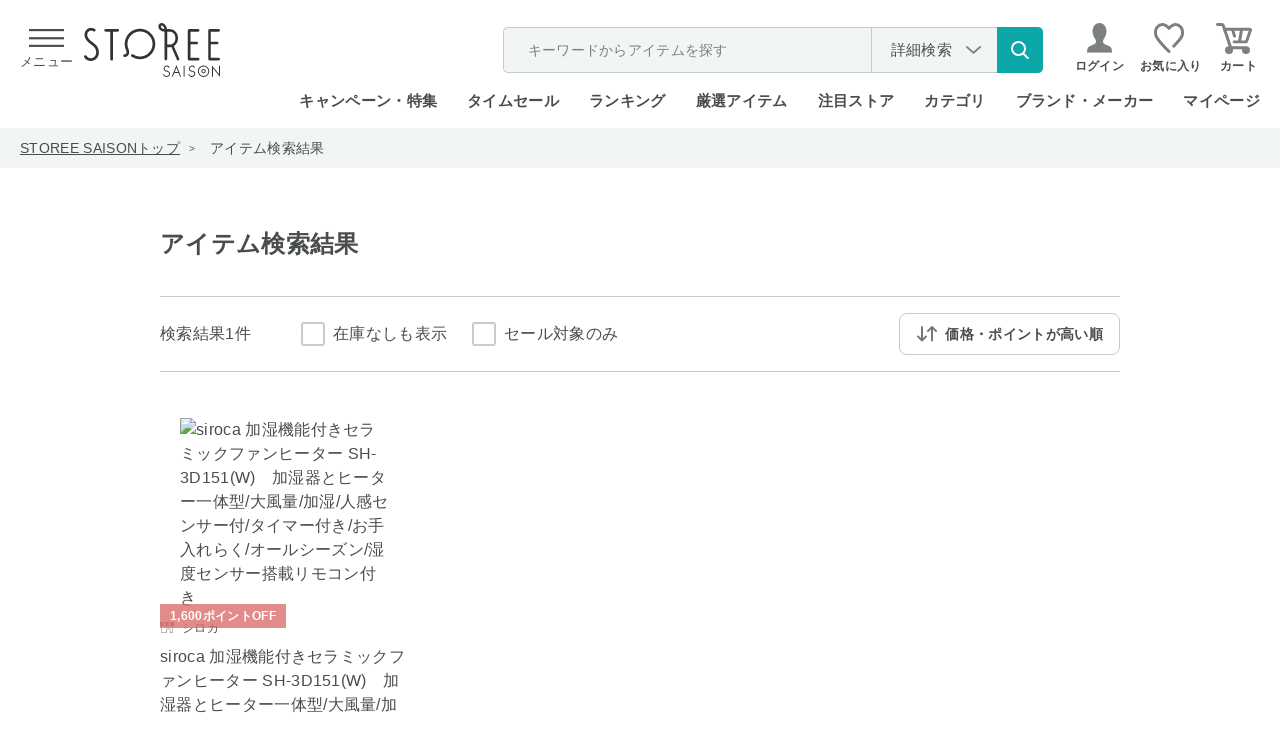

--- FILE ---
content_type: text/html; charset=utf-8
request_url: https://storee.saisoncard.co.jp/shop/goods/search.aspx?sort=spd&jan_code=4589919834082&search=x
body_size: 30380
content:
<!DOCTYPE html>
<html lang="ja">
<head>
	<meta http-equiv="Content-Type" content="text/html; charset=UTF-8">
	<title>検索結果｜永久不滅ポイント・UCポイント交換の「STOREE SAISON（ストーリー セゾン）」</title>
	<meta name="description" content="永久不滅ポイント・UCポイントが使える・交換できるオンラインストア「STOREE SAISON（ストーリー セゾン）」">
	<meta name="keywords" content="ストーリーセゾン,ストーリー,STOREE SAISON,セゾン,永久不滅ポイント,UCポイント,セゾンカード,UCカード,ポイント交換,通販,Apple,アップル">
	
	
	
	<meta http-equiv="content-style-type" content="text/css">
<meta http-equiv="content-script-type" content="text/javascript">
<meta http-equiv="X-UA-Compatible" content="IE=edge">
<link rel="SHORTCUT ICON" href="/favicon.ico">
<script>
  WebFontConfig = {
    google: {
      families: ['Poppins:wght@200;300;500'],
    },
  };

  (function(d) {
    const wf = d.createElement('script'),
      s = d.scripts[0];
    wf.src = 'https://ajax.googleapis.com/ajax/libs/webfont/1.6.26/webfont.js';
    wf.async = true;
    s.parentNode.insertBefore(wf, s);
  })(document);

</script>
<link rel="stylesheet" type="text/css" href="/css/jquery.mCustomScrollbar.css?20251104" media="all">
<link rel="stylesheet" type="text/css" href="/css/slick.css?20251104" media="all">
<link rel="stylesheet" type="text/css" href="/css/slick-theme.css?20251104" media="all">
<link rel="stylesheet" type="text/css" href="/lib/jquery-ui/css/base/jquery-ui.css?20251104">

<link rel="preload" href="/css/reset.css?20251104" as="style" onload="this.onload=null;this.rel='stylesheet'">
<noscript>
  <link rel="stylesheet" href="/css/reset.css?20251104">
</noscript>
<link rel="preload" href="/css/layout/s_lmr.css?20251104" as="style" onload="this.onload=null;this.rel='stylesheet'">
<noscript>
  <link rel="stylesheet" href="/css/layout/s_lmr.css?20251104">
</noscript>
<link rel="preload" href="/css/common.css?20251104" as="style" onload="this.onload=null;this.rel='stylesheet'">
<noscript>
  <link rel="stylesheet" href="/css/common.css?20251104">
</noscript>
<link rel="preload" href="/css/goods.css?20251104" as="style" onload="this.onload=null;this.rel='stylesheet'">
<noscript>
  <link rel="stylesheet" href="/css/goods.css?20251104">
</noscript>
<link rel="preload" href="/css/user.css?20251104" as="style" onload="this.onload=null;this.rel='stylesheet'">
<noscript>
  <link rel="stylesheet" href="/css/user.css?20251104">
</noscript>
<link rel="preload" href="//d3mijdhf1k8u77.cloudfront.net/css/common_pc_defer.css?20251104" as="style" onload="this.onload=null;this.rel='stylesheet'" />
<noscript>
  <link rel="stylesheet" href="//d3mijdhf1k8u77.cloudfront.net/css/common_pc_defer.css?20251104" />
</noscript>


	<style>
		.slick-list,
		.slick-slider {
			position: relative;
			display: block;
		}
		.slick-slider {
			box-sizing: border-box;
			-webkit-user-select: none;
			-moz-user-select: none;
			-ms-user-select: none;
			user-select: none;
			-webkit-touch-callout: none;
			-khtml-user-select: none;
			-ms-touch-action: pan-y;
			touch-action: pan-y;
			-webkit-tap-highlight-color: transparent;
		}
		.slick-list {
			overflow: hidden;
			margin: 0;
			padding: 0;
		}
		.slick-list:focus {
			outline: 0;
		}
		.slick-list.dragging {
			cursor: pointer;
			cursor: hand;
		}
		.slick-slider .slick-list,
		.slick-slider .slick-track {
			-webkit-transform: translate3d(0, 0, 0);
			-moz-transform: translate3d(0, 0, 0);
			-ms-transform: translate3d(0, 0, 0);
			-o-transform: translate3d(0, 0, 0);
			transform: translate3d(0, 0, 0);
		}
		.slick-track {
			position: relative;
			top: 0;
			left: 0;
			display: block;
			margin-left: auto;
			margin-right: auto;
		}
		.slick-track:after,
		.slick-track:before {
			display: table;
			content: "";
		}
		.slick-track:after {
			clear: both;
		}
		.slick-loading .slick-track {
			visibility: hidden;
		}
		.slick-slide {
			display: none;
			float: left;
			height: 100%;
			min-height: 1px;
		}
		.slick-initialized .slick-slide,
		.slick-slide img {
			display: block;
		}
		.slick-loading .slick-slide {
			visibility: hidden;
		}
		.slick-next,
		.slick-prev {
			font-size: 0;
			line-height: 0;
			position: absolute;
			top: 50%;
			display: block;
			width: 20px;
			height: 20px;
			padding: 0;
			-webkit-transform: translate(0, -50%);
			-ms-transform: translate(0, -50%);
			transform: translate(0, -50%);
			cursor: pointer;
			color: transparent;
			border: 0;
			outline: 0;
			background: 0 0;
		}
		.slick-next:focus,
		.slick-next:hover,
		.slick-prev:focus,
		.slick-prev:hover {
			color: transparent;
			outline: 0;
			background: 0 0;
		}
		.slick-next:focus:before,
		.slick-next:hover:before,
		.slick-prev:focus:before,
		.slick-prev:hover:before {
			opacity: 1;
		}
		.slick-next.slick-disabled:before,
		.slick-prev.slick-disabled:before {
			opacity: 0.25;
		}
		.slick-next:before,
		.slick-prev:before {
			font-family: slick;
			font-size: 20px;
			line-height: 1;
			opacity: 0.75;
			color: #fff;
			-webkit-font-smoothing: antialiased;
			-moz-osx-font-smoothing: grayscale;
		}
		.slick-prev {
			left: -25px;
		}
		.slick-next {
			right: -25px;
		}
		html {
			color: #000;
			background: #fff;
			font-size: 62.5%;
		}
		body {
			padding: 0;
		}
		blockquote,
		code,
		dd,
		div,
		dl,
		dt,
		fieldset,
		form,
		h1,
		h2,
		h3,
		h4,
		h5,
		h6,
		input,
		legend,
		li,
		ol,
		p,
		pre,
		td,
		textarea,
		th,
		ul {
			margin: 0;
			padding: 0;
		}
		table {
			border-collapse: collapse;
			border-spacing: 0;
		}
		fieldset {
			border: 0;
		}
		address,
		caption,
		cite,
		code,
		dfn,
		em,
		strong,
		th,
		var {
			font-style: normal;
			font-weight: 400;
		}
		strong {
			font-weight: 700;
		}
		li {
			list-style: none;
		}
		body,
		caption,
		div.wrapper_,
		th {
			text-align: left;
		}
		h1,
		h2,
		h3,
		h4,
		h5,
		h6 {
			font-size: 100%;
			font-weight: 400;
		}
		input,
		select,
		textarea {
			font-size: inherit;
			font-weight: inherit;
		}
		*,
		::after,
		::before {
			box-sizing: border-box;
		}
		div.wrapper_ {
			margin: 0 auto;
			padding: 0 20px;
			width: 1000px;
		}
		div.container_ {
			width: 100%;
			position: relative;
		}
		div.contents_,
		div.leftmenuframe_ {
			float: left;
			display: inline;
		}
		div.leftmenuframe_ {
			width: 200px;
		}
		div.rightmenuframe_ {
			width: 160px;
			overflow: visible;
			position: absolute;
			top: 0;
			left: 1004px;
		}
		div.mainframe_ {
			float: right;
			display: inline;
		}
		div.container_ div.contents_,
		div.container_ div.contents_ div.mainframe_,
		div.container_ div.contents_ div.mainframe_ .event_ .goods_,
		div.container_ div.mainframe_,
		div.container_ div.mainframe_ .event_ .goods_ {
			width: 100%;
		}
		body {
			margin: 0;
			background: #fff;
			font-size: 1.6rem;
			line-height: 1.5;
		}
		img {
			display: block;
			max-width: 100%;
		}
		img,
		input {
			vertical-align: middle;
		}
		body,
		button,
		input,
		select,
		textarea {
			color: #494d4c;
			font-family: "Hiragino Kaku Gothic ProN", "Hiragino Kaku Gothic Pro", "Hiragino Sans", "ヒラギノ角ゴシック", "メイリオ", meiryo, "MS PGothic", sans-serif;
			letter-spacing: 0.02em;
		}
		button,
		input,
		select,
		textarea {
			line-height: 1.2em;
		}
		button,
		img {
			border: 0;
		}
		input[type="email"],
		input[type="password"],
		input[type="tel"],
		input[type="text"] {
			max-width: 100%;
			height: 54px;
			padding: 0 18px;
			border: 0;
			background-color: #f2f5f5;
			font-size: 1.8rem;
		}
		.default-search input[type="text"]::placeholder {
			color: #aaaaaa;
		}
		.block-btn-list input[type="checkbox"],
		.block-btn-list input[type="radio"],
		.block-select select,
		.navisort_ dt {
			display: none;
		}
		input[type="checkbox"] + label::before,
		input[type="radio"] + label::before {
			content: "";
			display: inline-block;
			width: 54px;
			height: 54px;
			margin-right: 24px;
			background: url(https://storee.saisoncard.co.jp/img/usr/common/icon_radio_off.svg) center no-repeat;
			background-size: contain;
			transition: 60ms ease-in-out;
		}
		.block-btn-list input[type="checkbox"] + label::after,
		.block-btn-list input[type="checkbox"] + label::before {
			content: "";
			display: block;
			position: absolute;
		}
		.block-btn-list input[type="checkbox"] + label::before {
			top: 0;
			left: 0;
			width: 24px;
			height: 24px;
			border: 2px solid #c6cccb;
			border-radius: 3px;
			background-color: #fff;
			background-image: none;
		}
		.block-btn-list input[type="checkbox"] + label::after {
			top: 3px;
			left: 8px;
			width: 9px;
			height: 14px;
			border-right: 2px solid #fff;
			border-bottom: 2px solid #fff;
			transform: rotate(45deg);
			opacity: 0;
		}
		select {
			height: 54px;
		}
		.block-select-styled {
			display: flex;
			align-items: center;
			width: 560px;
			height: 54px;
			padding: 0 14px;
			border: 0;
			border-radius: 3px;
			background: #f2f5f5 url(https://storee.saisoncard.co.jp/img/usr/common/arw_select.svg) right 18px center no-repeat;
			background-size: 12px 20px;
			font-size: 1.8rem;
			cursor: pointer;
			word-break: keep-all;
			white-space: nowrap;
			overflow: hidden;
		}
		.block-select-options {
			display: none;
			position: absolute;
			width: 560px;
			max-height: 300px;
			border-top: 1px solid #c6cccb;
			overflow: auto;
			z-index: 9;
		}
		.block-btn-list {
			display: flex;
			flex-wrap: wrap;
			margin: -40px -60px 0 0;
		}
		.block-btn-list label {
			position: relative;
			margin: 56px 60px 0 0;
			padding: 0 0 0 36px;
			font-size: 1.8rem;
			cursor: pointer;
		}
		a {
			cursor: pointer;
		}
		a:active,
		a:hover,
		a:link,
		a:visited {
			color: #494d4c;
			text-decoration: none;
		}
		td,
		th {
			word-break: break-all;
		}
		.block-btn-list label,
		.navitopicpath_ ul,
		.submit_ {
			display: flex;
			align-items: center;
		}
		.submit_ {
			justify-content: center;
			margin: 60px auto 0;
			text-align: center;
		}
		.submit_ button,
		.submit_ img,
		.submit_ input {
			margin: 0 16px;
			cursor: pointer;
			vertical-align: middle;
		}
		.submit_ button[type="submit"].search-btn,
		.submit_ input[type="submit"].search-btn {
			display: flex;
			align-items: center;
			justify-content: center;
			position: relative;
			width: 320px;
			height: 70px;
			margin: 0;
			border: 2px solid #7c807f;
			border-radius: 4px;
			background-color: #fff;
			font-size: 2rem;
			font-weight: 600;
			transition: 0.25s ease-in-out;
		}
		.submit_ button[type="submit"].search-btn::before,
		.submit_ input[type="submit"].search-btn::before {
			content: "";
			display: inline-block;
			position: relative;
			width: 30px;
			height: 30px;
			margin-right: 20px;
			background: url(https://storee.saisoncard.co.jp/img/usr/common/icon_search.svg) center no-repeat;
			background-size: contain;
		}
		.form-clear-btn,
		.form-clear-btn span {
			display: flex;
			align-items: center;
			justify-content: center;
		}
		.form-clear-btn {
			margin-top: 18px;
		}
		.form-clear-btn span {
			position: relative;
			font-size: 1.8rem;
			text-decoration: underline;
			cursor: pointer;
		}
		.form-clear-btn span::after {
			content: "";
			display: inline-block;
			position: relative;
			width: 16px;
			height: 16px;
			margin-left: 20px;
			background: url(https://storee.saisoncard.co.jp/img/usr/common/icon_close.svg) center no-repeat;
			background-size: contain;
		}
		.navitopicpath_ {
			background-color: #f2f5f5;
		}
		.navitopicpath_ ul {
			flex-wrap: wrap;
			width: auto;
			height: 40px;
			margin: auto;
			padding: 0 20px;
			font-size: 1.4rem;
		}
		.navitopicpath_ li {
			position: relative;
			margin-right: 30px;
		}
		.navitopicpath_ li:not(:last-child)::after {
			content: ">";
			position: absolute;
			top: 50%;
			right: -15px;
			font-size: 1rem;
			transform: translate(0, -50%);
		}
		.navitopicpath_ li:first-child a,
		.navitopicpath_ li:not(:last-child) a {
			text-decoration: underline;
		}
		.navitopicpath_ li a {
			display: block;
			transition: 0.25s ease-in-out;
		}
		.navipage_ {
			position: relative;
			margin-top: 0;
		}
		.navipage_.bottom_ {
			margin: 40px 0 80px;
		}
		.autopagerize_insert_before + .navipage_.bottom_ {
			margin-top: 80px;
		}
		.navipage_ .navipage_sum_ {
			display: block;
			margin-top: 20px;
			text-align: right;
		}
		.navipage_.top_ .navipage_sum_ {
			display: flex;
			margin-top: 0;
			font-size: 1.6rem;
			font-weight: 300;
			text-align: left;
		}
		.navipage_.top_ .navipage_sum_ strong {
			font-weight: 300;
		}
		.navipage_.bottom_ .navipage_sum_ {
			position: absolute;
			left: 0;
			margin: 0;
			font-size: 1.8rem;
			text-align: left;
		}
		.navipage_,
		.navipage_forward_,
		.navipage_reverse_ {
			display: flex;
			align-items: center;
			justify-content: flex-end;
		}
		.navipage_reverse_ {
			margin-right: 10px;
		}
		.navipage_forward_ {
			margin-left: 10px;
		}
		.navipage_ a,
		.navipage_now_ {
			display: flex;
			align-items: center;
			justify-content: center;
			position: relative;
			width: 40px;
			height: 40px;
			margin-left: 10px;
			border-radius: 4px;
			background-color: #fff;
			font-size: 1.5rem;
			transition: 0.25s ease-in-out;
		}
		.navipage_ a {
			border: 2px solid #7c807f;
		}
		.navipage_now_ {
			border: 4px solid #88c2bc;
			color: #88c2bc;
		}
		.navipage_forward_ a,
		.navipage_reverse_ a {
			border: 0;
			background-color: transparent;
			color: transparent;
			font-size: 0;
		}
		.navipage_first_,
		.navipage_prev_ {
			-webkit-transform: rotate(180deg);
			transform: rotate(180deg);
		}
		.navipage_first_ a::after,
		.navipage_first_ a::before,
		.navipage_last_ a::after,
		.navipage_last_ a::before {
			top: 50%;
			width: 10px;
			height: 16px;
			-webkit-transform: translate(-50%, -50%);
			transform: translate(-50%, -50%);
		}
		.navipage_first_ a::after,
		.navipage_first_ a::before,
		.navipage_last_ a::after,
		.navipage_last_ a::before,
		.navipage_next_ a::before,
		.navipage_prev_ a::before,
		.navisort_ dd > .navisort_now_::after,
		.navisort_ dd > .navisort_now_::before {
			content: "";
			display: block;
			position: absolute;
			background: url(https://storee.saisoncard.co.jp/img/usr/common/arw_btn_black.svg) center no-repeat;
			background-size: contain;
		}
		.navipage_next_ a::before,
		.navipage_prev_ a::before {
			top: 50%;
			left: 50%;
			width: 10px;
			height: 16px;
			-webkit-transform: translate(-50%, -50%);
			transform: translate(-50%, -50%);
		}
		.navipage_first_ a::before,
		.navipage_last_ a::before {
			left: 38%;
		}
		.navipage_first_ a::after,
		.navipage_last_ a::after {
			left: 62%;
		}
		.navisort_,
		.navisort_ dd > .navisort_now_ {
			position: relative;
			display: flex;
		}
		.navisort_ dd > .navisort_now_ {
			align-items: center;
			justify-content: center;
			width: 230px;
			height: 40px;
			padding: 1px 34px 0 0;
			border: 1px solid #707070;
			border-radius: 4px;
			font-size: 1.4rem;
			font-weight: 600;
			cursor: pointer;
			z-index: 99;
			transition: 0.25s ease-in-out;
		}
		.navisort_ dd > .navisort_now_::after,
		.navisort_ dd > .navisort_now_::before {
			right: 25px;
			width: 8px;
			height: 12px;
		}
		.navisort_ dd > .navisort_now_::before {
			top: 8px;
			transform: rotate(-90deg);
		}
		.navisort_ dd > .navisort_now_::after {
			bottom: 8px;
			transform: rotate(90deg);
		}
		.block-navisort-list {
			display: none;
			z-index: 99;
		}
		.formlist_ {
			margin: 0 auto;
			border-collapse: collapse;
		}
		.formlist_.goodssearch_ {
			margin-top: 10px;
		}
		.formlist_ th {
			min-height: 24px;
			padding: 36px 0;
			font-size: 1.6rem;
			font-weight: 700;
			white-space: nowrap;
		}
		.formlist_ td {
			padding: 36px 0;
			font-weight: 400;
			background-color: transparent;
		}
		.formlist_ tr:not(:last-child) td,
		.formlist_ tr:not(:last-child) th {
			border-bottom: 2px solid #c6cccb;
		}
		div.goods_ {
			clear: both;
		}
		.goods-provider {
			position: relative;
			width: 240px;
		}
		.goods-provider a,
		.goods-provider span {
			display: block;
			position: relative;
			font-size: 1.2rem;
			text-decoration: underline;
		}
		.goods-provider span {
			text-decoration: none;
		}
		.goods-provider a::before,
		.goods-provider span::before {
			content: "";
			display: inline-block;
			position: relative;
			top: 2px;
			width: 16px;
			height: 13px;
			margin-right: 8px;
			background: url(https://storee.saisoncard.co.jp/img/usr/common/icon_store.svg) center no-repeat;
			background-size: contain;
		}
		.StyleP_Line_ + .StyleP_Line_ {
			margin-top: 50px;
		}
		.autopagerize_page_element_ {
			margin-top: 36px;
		}
		.StyleP_Line_ {
			display: flex;
			flex-wrap: wrap;
		}
		.StyleP_Item_ {
			position: relative;
			width: 250px;
			border-bottom: 1px solid #c6cccb;
			padding: 10px 0 40px;
		}
		.StyleP_Item_ .img_ img {
			flex-shrink: 0;
			max-width: 100%;
			max-height: 100%;
		}
		.StyleP_Item_ .img_ {
			display: flex;
			align-items: center;
			justify-content: center;
			position: relative;
			background-color: #fff;
		}
		.StyleP_Item_ .img_.no_stock_ img {
			opacity: 0.5;
		}
		.StyleP_Item_ .img_ .no_stock_ {
			display: flex;
			align-items: center;
			justify-content: center;
			position: absolute;
			top: 0;
			left: 0;
			width: 100%;
			height: 100%;
		}
		.StyleP_Item_ .img_ .no_stock_ span {
			display: flex;
			align-items: center;
			justify-content: center;
			width: 90px;
			height: 34px;
			border-radius: 5px;
			background-color: #494d4c;
			color: #ffffff;
			font-size: 1.4rem;
			text-align: center;
		}
		.autopagerize_page_element_ .StyleP_Item_ .img_ img {
			width: auto;
			max-width: 210px;
			max-height: 210px;
			margin: auto;
		}
		.StyleP_Item_ .desc_ {
			margin-top: 8px;
		}
		div.StyleP_Item_ .goods-provider {
			width: 100%;
			margin-bottom: 3px;
			font-size: 1.4rem;
		}
		div.StyleP_Item_ .goods-provider > * {
			display: block;
			position: relative;
			height: 24px;
			font-size: 1.2rem;
			overflow: hidden;
		}
		.StyleP_Item_ .goods-provider > ::before,
		.header-search-detail a::after {
			content: "";
			display: inline-block;
			position: relative;
		}
		.StyleP_Item_ .goods-provider > ::before {
			top: 2px;
			width: 14px;
			height: 14px;
			margin-right: 8px;
			background: url(https://storee.saisoncard.co.jp/img/usr/common/icon_store.svg) center no-repeat;
			background-size: contain;
		}
		.header-search-detail a::after {
			top: 0;
			width: 8px;
			height: 13px;
			margin-left: 8px;
			background: url(https://storee.saisoncard.co.jp/img/usr/common/arw_btn_black.svg) center no-repeat;
			background-size: contain;
		}
		.g_price_ {
			margin-top: 5px;
			text-align: left;
		}
		.g_price_ .price_ {
			display: flex;
			flex-wrap: wrap;
			justify-content: flex-start;
			align-items: baseline;
			font-size: 1.8rem;
			font-weight: 600;
		}
		.g_price_ .price_ .price-pt {
			margin-left: 0.5em;
			font-size: 1.4rem;
		}
		.price_ .price-tax {
			font-size: 1.4rem;
			font-weight: 300;
		}
		.price-format-p,
		.price-format-z {
			display: block;
			margin-top: 1px;
			font-size: 1.1rem;
			text-align: left;
		}
		.icon-circle,
		.icon-rect {
			display: flex;
			align-items: center;
			justify-content: center;
			position: absolute;
			padding-top: 1px;
		}
		.StyleD_Item_ .price_diff_,
		.StyleP_Item_ .price_diff_,
		.StyleR_Item_ .price_diff_ {
			display: flex;
			align-items: center;
			justify-content: center;
			position: absolute;
			max-width: 200px;
			min-height: 24px;
			padding: 4px 10px;
			background-color: rgba(219, 110, 110, 0.8);
			color: #fff;
			font-size: 1.2rem;
			font-weight: 600;
			line-height: 1.2;
		}
		.icon-circle {
			width: 48px;
			height: 48px;
		}
		.icon-circle img {
			width: 100%;
		}
		.icon-rect {
			width: 92px;
			height: 24px;
		}
		.icon-rect img {
			width: 100%;
			height: auto;
		}
		.StyleP_Item_ .icon-rect {
			top: 9px;
			left: 0;
		}
		.StyleP_Item_ .price_diff_ {
			top: 196px;
			left: 0;
		}
		.price-discount {
			color: #db6e6e;
		}
		.StyleP_Item_ .item-variation {
			margin-top: 8px;
			font-size: 1.2rem;
			text-decoration: underline;
		}
		.formlist_.goodssearch_ {
			font-size: 1.8rem;
		}
		.formlist_.goodssearch_ th {
			width: 168px;
			padding-top: 51px;
			vertical-align: top;
		}
		.formlist_.goodssearch_ td {
			width: 792px;
		}
		.result-search-container {
			min-width: 1000px;
			margin-top: 60px;
			margin-bottom: 0;
			padding: 70px 0 100px;
			background-color: #f2f7f7;
		}
		.result-search-container .formlist_.goodssearch_ {
			width: 1000px;
			margin: auto;
			padding: 0 20px;
		}
		.result-search-container .block-select-styled,
		.result-search-container input {
			background-color: #fff;
		}
		.goodssearch-popularword {
			display: flex;
			width: 792px;
			margin-top: 22px;
			font-size: 1.8rem;
		}
		.goodssearch-popularword dt {
			flex-shrink: 0;
			word-break: keep-all;
		}
		.goodssearch-popularword dd {
			display: flex;
			flex-wrap: wrap;
			margin-right: -22px;
		}
		.goodssearch-popularword dd > div {
			margin-right: 22px;
		}
		.goodssearch-popularword dd > div a {
			color: #1e54a7;
			text-decoration: underline;
			transition: 0.25s ease-in-out;
		}
		#search_keyword input[type="text"] {
			width: 100%;
			max-width: 792px;
		}
		#search_category .block-select-options,
		#search_category .block-select-styled {
			width: 354px;
		}
		#search_aqf_point input[type="text"],
		#search_price input[type="text"] {
			width: 216px;
			transition: 0.15s ease;
		}
		.wrapper_wrapper_ {
			display: flex;
			flex-direction: column;
			width: 100%;
		}
		#header,
		#header .header-search-nav,
		.default-search form {
			display: flex;
			align-items: center;
		}
		#header {
			justify-content: space-between;
			width: 100%;
			min-width: 1000px;
			height: 128px;
			margin: 0 auto;
			padding: 0 20px 11px;
		}
		#header .logo img {
			display: block;
			width: 136px;
			transition: 0.25s ease-in-out;
		}
		#header .header-search-nav {
			justify-content: flex-end;
		}
		.default-search {
			display: flex;
			position: relative;
		}
		.default-search button {
			flex-shrink: 0;
			width: 22px;
			margin: 0 10px 0 0;
			padding: 0;
			border: 0;
			background-color: transparent;
			cursor: pointer;
			transition: 0.25s ease-in-out;
		}
		.header-search-popular-word {
			display: none;
			position: absolute;
			top: 38px;
			left: 0;
			z-index: 999999;
		}
		.header-search-detail {
			display: flex;
			margin-left: 20px;
		}
		.header-search-detail a {
			justify-content: center;
			position: relative;
			width: 110px;
			height: 36px;
			border: 1px solid #707070;
			border-radius: 4px;
			font-size: 1.6rem;
			transition: 0.25s ease-in-out;
		}
		#header .global-nav-1,
		.header-search-detail a {
			display: flex;
			align-items: center;
		}
		#header .global-nav-1 .header-login {
			margin-left: 32px;
		}
		#header .global-nav-1 .header-login a {
			display: flex;
			font-size: 1.6rem;
			font-weight: 600;
			transition: 0.25s ease-in-out;
		}
		#header .global-nav-1 .header-login img {
			margin-right: 9px;
		}
		#header .global-nav-1 .header-favorite {
			width: 26px;
			transition: 0.25s ease-in-out;
		}
		#header .global-nav-1 .header-login + .header-favorite {
			margin-left: 16px;
		}
		#header .global-nav-1 .header-userinfo + .header-favorite {
			margin-left: 20px;
		}
		#header .global-nav-1 .header-cart {
			position: relative;
			width: 30px;
			margin-left: 12px;
		}
		#header .global-nav-1 .header-cart img,
		.global-nav-2 > li > a {
			transition: 0.25s ease-in-out;
		}
		.js-cart-count {
			display: none;
			position: absolute;
			top: -7px;
			right: -12px;
			width: 24px;
			height: 24px;
			border-radius: 24px;
			background-color: #e6938a;
			color: #fff;
			font-size: 1.2rem;
			font-weight: 500;
			font-family: Poppins, sans-serif;
			text-align: center;
			line-height: 24px;
			z-index: 9;
		}
		.global-nav-2 {
			display: flex;
			align-items: center;
			justify-content: flex-end;
			font-weight: 600;
		}
		.global-nav-2 > li {
			height: 60px;
			margin-left: 30px;
			padding: 24px 0 0;
			font-size: 1.5rem;
			line-height: 1.2;
		}
		.global-nav-2 > li:first-child {
			margin-left: 0;
		}
		.change_mode_ {
			display: none;
		}
		#footer,
		.footer-pagetop-btn {
			min-width: 960px;
			background-color: #fff;
		}
		#footer {
			clear: both;
			margin-top: 100px;
		}
		.footer-pagetop-btn {
			display: flex;
			border-top: 2px solid #c6cccb;
		}
		.footer-pagetop-btn a {
			display: flex;
			align-items: center;
			justify-content: center;
			position: relative;
			width: 100%;
			height: 80px;
			font-size: 1.6rem;
			font-weight: 600;
			transition: 0.25s ease-in-out;
		}
		.footer-pagetop-btn a::after {
			content: "";
			display: inline-block;
			position: relative;
			width: 10px;
			height: 16px;
			margin-left: 20px;
			background: url(https://storee.saisoncard.co.jp/img/usr/common/arw_btn_black.svg) center no-repeat;
			background-size: contain;
			transform: rotate(-90deg);
		}
		.footer-pagetop-float-btn {
			display: none;
			position: fixed;
			right: 0;
			bottom: 0;
			width: 65px;
			height: 65px;
			z-index: 9999;
		}
		.footer-pagetop-float-btn a {
			display: block;
			color: transparent;
			font-size: 0;
		}
		.footer-pagetop-float-btn a::after {
			content: "";
			display: block;
			position: relative;
			width: 65px;
			height: 65px;
			background: url(https://storee.saisoncard.co.jp/img/usr/common/btn_top.png) center no-repeat;
			background-size: contain;
		}
		.footer-layer-1st {
			width: 960px;
			margin: auto;
			padding: 0 20px;
		}
		#copyright,
		.footer-layer-2nd {
			width: 960px;
		}
		#copyright {
			margin: auto;
			padding: 12px 0 24px;
			text-align: center;
			font-size: 1.2rem;
		}
		.footer-layer-1st {
			padding-top: 35px;
		}
		.footer-layer-1st .footer-inner {
			display: flex;
			align-items: center;
			justify-content: space-between;
			width: 960px;
			margin: auto;
		}
		.footer-nav-btn {
			width: 100%;
		}
		.footer-nav-btn,
		.footer-nav-btn ul,
		.footer-nav-btn ul a,
		.footer-nav-txt ul {
			display: flex;
			align-items: center;
			justify-content: center;
		}
		.footer-nav-btn li + li {
			margin-left: 38px;
		}
		.footer-nav-btn ul a {
			position: relative;
			font-size: 1.5rem;
			transition: 0.25s ease-in-out;
		}
		.footer-nav-btn ul a::before {
			content: "";
			display: inline-block;
			position: relative;
			margin-right: 8px;
		}
		.footer-nav-btn .footer-nav-guide a::before {
			width: 11px;
			height: 14px;
			background: url(https://storee.saisoncard.co.jp/img/usr/common/icon_guide.svg) center no-repeat;
			background-size: contain;
		}
		.footer-nav-btn .footer-nav-faq a::before {
			width: 18px;
			height: 14px;
			background: url(https://storee.saisoncard.co.jp/img/usr/common/icon_faq.svg) center no-repeat;
			background-size: contain;
		}
		.footer-txt-link {
			margin: 0 0 0 37px;
			font-size: 1.5rem;
		}
		.footer-txt-link:first-child {
			margin: 0 37px 0 0;
		}
		.footer-txt-link a {
			display: block;
			font-size: 1.5rem;
			transition: 0.25s ease-in-out;
		}
		.footer-layer-2nd {
			margin: 26px auto auto;
			padding: 0;
		}
		.footer-nav-txt li:not(:last-child) {
			position: relative;
			margin-right: 16px;
			padding-right: 16px;
		}
		.footer-nav-txt li:not(:last-child)::after {
			content: "";
			display: block;
			position: absolute;
			top: 50%;
			right: 0;
			width: 1px;
			height: 18px;
			background-color: #494d4c;
			transform: translate(0, -50%);
		}
		.footer-nav-txt a {
			display: flex;
			align-items: center;
			position: relative;
			font-size: 1.4rem;
			transition: 0.25s ease-in-out;
		}
		.footer-nav-txt a.link_outer::before {
			content: "";
			display: inline-block;
			position: relative;
			width: 21px;
			height: 19px;
			margin-right: 7px;
			background: url(https://storee.saisoncard.co.jp/img/usr/common/icon_link_outer.svg) center no-repeat;
			background-size: contain;
		}
		.footer-sns-link {
			width: 960px;
			margin: 24px auto 0;
		}
		.footer-sns-link ul {
			justify-content: center;
			width: 100%;
		}
		.footer-sns-link a {
			width: 28px;
			height: 28px;
			background-position: center;
			background-repeat: no-repeat;
			background-size: contain;
			color: transparent;
			font-size: 0;
		}
		.footer-sns-link .list-tw a {
  background-image: url(/img/usr/common/x-logo.png);
		}
		.footer-sns-link .list-ig a {
			background-image: url([data-uri]);
		}
		.footer-sns-link .list-fb a {
			background-image: url([data-uri]);
		}
		.footer-gnav {
			padding: 30px 0;
			background-color: #f2f7f7;
			font-size: 1.2rem;
		}
		.footer-gnav > * {
			width: 960px;
			margin: 0 auto;
		}
		.footer-gnav .footer-gnav-main ul {
			display: flex;
			justify-content: space-between;
		}
		.footer-gnav .footer-gnav-main a {
			display: block;
			position: relative;
			font-weight: 700;
			transition: 0.2s ease;
		}
		.footer-gnav .footer-gnav-main a::after {
			content: "";
			display: inline-block;
			position: relative;
			top: -1px;
			width: 7px;
			height: 7px;
			margin-left: 20px;
			border-top: 1px solid #77bab3;
			border-right: 1px solid #77bab3;
			transform: rotate(45deg);
		}
		.footer-gnav-list {
			margin-top: 28px;
		}
		.footer-gnav-list-ttl {
			font-weight: 700;
		}
		.footer-gnav-list ul {
			display: flex;
			flex-wrap: wrap;
			margin-top: 16px;
		}
		.footer-gnav-list li {
			width: 192px;
		}
		.footer-gnav-list li:not(:nth-child(-n + 5)) {
			margin-top: 6px;
		}
		.footer-gnav-list a {
			transition: 0.2s ease;
		}
		.footer-gnav-list-link {
			display: flex;
			justify-content: flex-end;
			margin-top: 22px;
		}
		.footer-gnav-list-link a {
			position: relative;
			transition: 0.2s ease;
			text-decoration: underline;
		}
		.footer-gnav-list-link a::after {
			content: "";
			display: inline-block;
			position: relative;
			top: -1px;
			width: 7px;
			height: 7px;
			margin-left: 8px;
			border-top: 1px solid #77bab3;
			border-right: 1px solid #77bab3;
			transform: rotate(45deg);
		}
		.block-category-nav {
			justify-content: flex-start;
			position: relative;
			margin-top: 22px;
			padding: 16px 0;
			border-top: 1px solid #c6cccb;
			border-bottom: 1px solid #c6cccb;
		}
		.block-category-nav .block-right {
			display: flex;
			align-items: center;
			justify-content: flex-end;
			margin-left: auto;
		}
		.block-category-nav,
		.float-category-search-btn a,
		.float-category-search-btn > div {
			display: flex;
			align-items: center;
		}
		.float-category-search-btn > div {
			justify-content: center;
			position: absolute;
			top: 0;
			left: 0;
			width: 100%;
		}
		.float-category-search-btn > div.is-float {
			position: fixed;
			z-index: 99;
			top: 110px;
		}
		.float-category-search-btn a {
			justify-content: center;
			width: 266px;
			height: 42px;
			border-radius: 42px;
			background-color: #89c2bc;
			color: #fff;
			font-size: 1.4rem;
			font-weight: 600;
		}
		.goods-provider {
			word-break: break-all;
		}
		input::placeholder {
			color: #abb4b1;
		}
		#search_category2,
		#search_category3 {
			margin-top: 16px;
		}
		#search_sales_type {
			display: none;
		}
		.block-search-result {
			margin-top: 8px;
		}
		.block-search-result dl {
			display: flex;
			align-items: center;
		}
		.block-search-result dt {
			flex-shrink: 0;
			margin-right: 13px;
			color: #7c807f;
			font-size: 1.6rem;
		}
		.block-search-result ul {
			display: flex;
			flex-wrap: wrap;
			margin: -10px -10px 0 0;
		}
		.block-search-result ul li {
			position: relative;
			margin: 10px 10px 0 0;
		}
		.block-search-result ul li p {
			display: flex;
			align-items: center;
			justify-content: center;
			position: relative;
			height: 33px;
			padding: 0 41px 0 13px;
			border: 1px solid #c6cccb;
			border-radius: 33px;
			color: #333333;
			font-size: 1.4rem;
		}
		.block-search-result ul li p span {
			display: block;
			position: absolute;
			top: 50%;
			right: 6px;
			width: 21px;
			height: 21px;
			margin-top: -11px;
			background-color: transparent;
			background-image: url("[data-uri]");
			background-position: center;
			background-repeat: no-repeat;
			background-size: contain;
			cursor: pointer;
		}
		.gnav_brand-layer-2nd-container,
		.gnav_category-layer-2nd-container {
			display: none;
			width: 100%;
			z-index: 9999;
		}
		.brand_list-layer-2nd-container,
		.catecory_list-layer-2nd-container {
			position: relative;
			width: 100%;
			background-color: #f2f7f7;
			z-index: 9999;
		}
		.gnav-brand,
		.gnav-category {
			position: relative;
			cursor: pointer;
			transition: 0.12s ease;
		}
		.gnav-brand::before,
		.gnav-category::before {
			content: "";
			position: absolute;
			bottom: -17px;
			left: 50%;
			width: 0;
			height: 0;
			border-style: solid;
			border-width: 0 8px 10px;
			border-color: transparent transparent #f2f7f7;
			opacity: 0;
			transform: translate(-50%, 0);
			z-index: 98;
			transition: 0.2s ease;
		}
		.footer-sns-link {
			display: flex;
		}
		.footer-sns-link ul {
			display: flex;
			align-items: center;
		}
		.footer-sns-link li + li {
			margin-left: 40px;
		}
		.footer-sns-link a {
			display: block;
			transition: 0.25s ease;
		}
		.genre_,
		.goodsiframe3,
		.goodsiframe4,
		.goodsiframe5,
		.goodsiframe6,
		.goodsiframe7,
		.goodsiframe8,
		.goodsiframe9,
		.js-fullsize,
		.navitopicpath_,
		.topiclist_ {
			position: relative;
			left: -20px;
			width: 100vw;
			min-width: 1000px;
		}
		@media screen and (min-width: 1000px) {
			.genre_,
			.goodsiframe3,
			.goodsiframe4,
			.goodsiframe5,
			.goodsiframe6,
			.goodsiframe7,
			.goodsiframe8,
			.goodsiframe9,
			.js-fullsize,
			.navitopicpath_,
			.topiclist_ {
				left: calc((1000px - 100vw) / 2 - 20px);
			}
			.page-goodsdetail .genre_,
			.page-goodsdetail .goodsiframe3,
			.page-goodsdetail .goodsiframe4,
			.page-goodsdetail .goodsiframe5,
			.page-goodsdetail .goodsiframe6,
			.page-goodsdetail .goodsiframe7,
			.page-goodsdetail .goodsiframe8,
			.page-goodsdetail .goodsiframe9,
			.page-goodsdetail .js-fullsize,
			.page-goodsdetail .navitopicpath_,
			.page-goodsdetail .topiclist_ {
				left: calc((1120px - 100vw) / 2 - 20px);
			}
		}
		.header-menu-container {
			display: block;
			position: fixed;
			width: 100vw;
			height: 100%;
			top: 0;
			left: 0;
			opacity: 0;
			visibility: hidden;
			z-index: -1;
			transition: 0.3s ease;
		}
		.header-menu-body > div {
			width: 360px;
			z-index: 999999;
			position: relative;
		}
		.header-menu-member_info {
			background-color: #fff;
		}
		.header-menu-ttl-green {
			height: 36px;
			padding: 0 24px;
		}
		.header-menu-member_info-list > li.header-menu-member_info-img > a {
			padding-left: 45px;
		}
		.header-menu-member_info-list > li > a {
			display: flex;
			align-items: center;
			position: relative;
			padding: 7px 24px;
			width: 100%;
			min-height: 38px;
		}
		.header-menu-member_info-img span {
			display: flex;
			justify-content: center;
			position: absolute;
			top: 50%;
			left: 24px;
			width: 16px;
			height: 14px;
			transform: translate(0, -50%);
		}
		.header-menu-member_info-img img {
			display: flex;
			align-items: center;
			justify-content: center;
			height: 100%;
		}
		.header-menu-member_info-list > li + li {
			border-top: 1px solid #c6cccb;
		}
		.header-menu-member_info-point-ttl + .header-menu-member_info-point-yen {
			margin-top: 10px;
		}
		.header-menu-member_info-point-yen {
			padding-left: 0;
		}
		.js-menu-close--AB {
			right: -44px;
			top: 26px;
			cursor: pointer;
		}
		.js-menu-close--AB img {
			width: 25px;
			height: auto;
		}
		.header-menu-btn {
			cursor: pointer;
			text-align: center;
			width: auto;
			padding-left: 0;
		}
		.header-menu-btn img {
			height: auto;
			width: 35px;
			margin: 0 auto 5px;
		}
		#header .header-nav {
			width: 77%;
			display: flex;
			flex-direction: row;
			justify-content: flex-end;
			height: 60px;
			padding-top: 0;
		}
		.global-nav-2 {
			position: absolute;
			top: 68px;
			right: 0;
			width: 100%;
			padding: 0 20px;
		}
		.category_arrow::after,
		.header-menu-member_info-list > li > a::after,
		a .search-category-btn::after {
			content: "";
			display: block;
			position: absolute;
			top: 50%;
			right: 24px;
			width: 10px;
			height: 15px;
			margin-left: 0;
			background: url(https://storee.saisoncard.co.jp/img/usr/common/arw_btn_black.svg) center no-repeat;
			background-size: contain;
			transform: translate(0, -50%);
		}
		#header {
			top: 0;
			position: relative;
			left: 0;
			z-index: 999;
			background: #fff;
			padding-bottom: 28px;
		}
		.header-menu-btn p {
			font-size: 1.3rem;
		}
		.header-menu-ttl-green {
			display: flex;
			align-items: center;
			width: 100%;
			background-color: #88c2bc;
			color: #fff;
			font-weight: 600;
		}
		.search-category {
			padding: 0 !important;
		}
		.search-category-ttl {
			padding: 8px 24px;
		}
		.search-category-btn {
			align-items: center;
			position: relative;
			width: 100%;
			padding: 10px 36px;
		}
		.search-popularword {
			padding: 12px 24px;
			border-top: 1px solid #c6cccb;
			background-color: #fff;
		}
		.search-category-ttl,
		.search-popularword dt {
			font-weight: 600;
		}
		.search-popularword dd {
			display: flex;
			flex-wrap: wrap;
		}
		.search-popularword dd div {
			margin: 0.5vw 1vw 0 0;
		}
		.search-popularword dd div a {
			color: #1e54a7;
			text-decoration: underline;
		}
		.search-category {
			padding: 2.6vw 4.27vw 0;
			background-color: #fff;
			padding-top: 2.6vw;
			border-top: 1px solid #c6cccb;
		}
		.header-menu-member_info-list,
		.header-menu-member_info-list + .header-menu-member_info,
		.header-menu-search .search-popularword,
		.header-menu-search + .header-menu-ttl-green,
		.search-by-conditions,
		.search-category > .search-category-ttl {
			display: block;
		}
		.category_arrow {
			cursor: pointer;
			display: block;
		}
		.header-menu-body {
			height: 100%;
			overflow-y: scroll;
			scrollbar-width: none;
		}
		.header-menu-body::-webkit-scrollbar {
			display: none;
		}
		.js-menu-close--AB + .header-menu-search > .header-menu-ttl-green {
			padding-top: 5px;
		}
		.js-menu-close--AB {
			position: fixed;
			left: 390px;
		}
		.ab014-mask {
			width: 100%;
			height: 100%;
			background-color: rgba(0, 0, 0, 0.6);
			position: fixed;
			z-index: 99999;
		}
		#header .global-nav-1 .header-login img {
			width: 25px;
		}
		#header .logo {
			position: absolute;
			left: 84px;
			width: 136px;
			padding-right: 0;
			box-sizing: content-box;
			max-width: none !important;
		}
		#header .logo a {
			width: 136px;
			display: block;
			margin-left: 0;
		}
		#header .header-nav .header-favorite a.ab014-2 img {
			margin-right: 20px !important;
		}
		#header .header-nav .header-cart span.ab014-2 {
			margin-left: 4px !important;
		}
		#header .header-nav .header-cart img {
			margin-bottom: -1px;
		}
		.gnav_brand-layer-2nd-container,
		.gnav_category-layer-2nd-container {
			position: absolute;
			top: 60px !important;
			right: 0;
			width: 100vw;
			left: auto;
		}
		.header-menu-container .catecory_list-layer-2nd-container {
			display: none;
			position: fixed;
			top: 0;
			left: 0;
			width: 360px;
			max-height: 100vh;
			background-color: transparent;
			overflow: auto;
			scrollbar-width: none;
		}
		.ttl-layer2-h1 {
			display: flex;
			align-items: baseline;
			justify-content: space-between;
			position: relative;
			margin: 58px 0 10px;
		}
		.ttl-layer2-h1 h1 {
			margin: 0;
			padding: 0;
			font-size: 2.4rem;
			font-weight: 600;
		}
		.ttl-layer2-h1 .date {
			position: absolute;
			top: 14px;
			right: 0;
			color: #7c807f;
			font-size: 1.4rem;
		}
		.footer-credit_saison-logo {
			display: flex;
			align-items: center;
			justify-content: center;
			width: 960px;
			margin: 35px auto 0;
		}
		.footer-credit_saison-logo img {
			display: block;
			flex-shrink: 0;
		}
		.result-search-container-title {
			font-size: 2rem;
			font-weight: 700;
			text-align: left;
			width: 1000px;
			margin: auto;
		}
		.block-category-nav-stock_only {
			display: flex;
			width: auto;
			margin: 0 0 0 50px;
		}
		.block-category-nav-stock_only > div {
			position: relative;
			width: auto;
			padding-left: 32px;
			cursor: pointer;
		}
		.block-category-nav-stock_only > div + div {
			margin-left: 25px;
		}
		.block-category-nav-stock_only > div::after,
		.block-category-nav-stock_only > div::before {
			content: "";
			display: block;
			position: absolute;
		}
		.block-category-nav-stock_only > div::before {
			top: 0;
			left: 0;
			width: 24px;
			height: 24px;
			border: 2px solid #c6cccb;
			border-radius: 3px;
			background-color: #fff;
		}
		.block-category-nav-stock_only > div.is-on::before {
			border-color: #0ca8a8;
			background-color: #0ca8a8;
		}
		.block-category-2nd,
		.block-category-2nd h2 {
			display: -webkit-box;
			display: -ms-flexbox;
			display: flex;
		}
		.block-category-2nd {
			margin-top: 40px;
			padding: 40px 0;
			background-color: #f2f7f7;
		}
		.block-category-2nd-inner {
			width: 960px;
			margin: auto;
		}
		.block-category-2nd h2 {
			-webkit-box-align: center;
			-ms-flex-align: center;
			align-items: center;
			height: 34px;
			font-size: 2rem;
			font-weight: 700;
			text-align: center;
		}
		.block-category-2nd h2 span {
			position: relative;
			line-height: 1;
		}
		.block-category-2nd-popular-list {
			margin-top: 12px;
		}
		.block-category-2nd-popular-list-items {
			display: -webkit-box;
			display: -ms-flexbox;
			display: flex;
			-ms-flex-wrap: wrap;
			flex-wrap: wrap;
		}
		.block-category-2nd-popular-list-item {
			width: auto;
		}
		.block-category-2nd-popular-list-item:not(:nth-child(6n)) {
			margin-right: 10px;
		}
		.block-category-2nd-popular-list-item:not(:nth-child(-n + 6)) {
			margin-top: 10px;
		}
		.block-category-2nd-popular-list-item a {
			display: -webkit-box;
			display: -ms-flexbox;
			display: flex;
			-webkit-box-align: center;
			-ms-flex-align: center;
			align-items: center;
			-webkit-box-pack: center;
			-ms-flex-pack: center;
			justify-content: center;
			width: 151px;
			height: 40px;
			padding: 0 18px;
			border: 1px solid #7c807f;
			border-radius: 40px;
			background-color: #fff;
			font-size: 1.2rem;
			font-weight: 700;
			text-align: center;
			line-height: 1.3;
			-webkit-transition: 0.12s ease;
			transition: 0.12s ease;
		}
		.block-category-2nd-popular-list-item a:hover {
			opacity: 0.6;
		}
		.block-category-2nd-other-list {
			margin-top: 22px;
			padding-top: 0;
		}
		.block-category-2nd-other-list h3 {
			font-size: 2rem;
			font-weight: 700;
		}
		.block-category-2nd-other-list-items {
			display: -webkit-box;
			display: -ms-flexbox;
			display: flex;
			-ms-flex-wrap: wrap;
			flex-wrap: wrap;
			margin: 0-20px 0 0;
		}
		.block-category-2nd-other-list-item {
			position: relative;
			width: auto;
			margin: 10px 20px 0 0;
		}
		.block-category-2nd-other-list-item:not(:last-child)::after {
			content: "｜";
			display: block;
			position: absolute;
			width: 16px;
			top: 50%;
			right: -18px;
			-webkit-transform: translate(0, -50%);
			transform: translate(0, -50%);
		}
		.block-category-2nd-other-list-item a {
			display: block;
			position: relative;
			font-size: 1.6rem;
			text-decoration: underline;
			line-height: 1.4;
		}

		.block-float-search-condition {
			position: relative;
			width: 100%;
			height: 42px;
			margin-top: -40px;
		}
		.block-float-search-condition-btn {
			display: none;
			position: fixed;
			top: 64px;
			left: 50%;
			width: 266px;
			margin-left: -133px;
			z-index: 99;
		}
		.block-float-search-condition-btn button {
			display: flex;
			align-items: center;
			justify-content: center;
			width: 266px;
			height: 42px;
			margin: 0;
			padding: 0;
			border: none;
			border-radius: 42px;
			background-color: #0ca8a8;
			color: #ffffff;
			font-size: 1.4rem;
			font-weight: 600;
			text-align: center;
			cursor: pointer;
		}
		.block-float-search-condition-modal {
			display: none;
			position: fixed;
			top: 0;
			left: 0;
			width: 100%;
			height: 100%;
			z-index: 999;
		}
		.block-search-result-sort {
			margin-left: auto;
			position: relative;
			z-index: 99;
		}
		.block-search-result-sort .item-select-ttl {
			display: flex;
			align-items: center;
			position: relative;
			height: 42px;
			padding: 0 16px 0 17px;
			border: 1px solid #c6cccb;
			border-radius: 8px;
			font-size: 1.4rem;
			font-weight: 600;
			cursor: pointer;
		}
		.block-search-result-sort .item-select-ttl::before {
			content: "";
			display: inline-block;
			position: relative;
			width: 20px;
			height: 16px;
			margin-right: 8px;
			background-image: url("[data-uri]");
			background-position: center left;
			background-repeat: no-repeat;
			background-size: contain;
		}
		.block-search-result-sort .item-select-content {
			display: none;
			position: absolute;
			top: 52px;
			right: 0;
			border-radius: 9px;
			background-color: #ffffff;
			box-shadow: 0px 0px 4px 0px rgba(0, 0, 0, 0.25);
		}
		.block-search-result-sort .item-select-content li + li {
			border-top: 1px solid #dddddd;
		}
		.block-search-result-sort .item-select-content span,
		.block-search-result-sort .item-select-content a {
			display: flex;
			align-items: center;
			position: relative;
			padding: 11px 30px;
			font-size: 1.4rem;
			white-space: nowrap;
		}
		.block-search-result-sort .item-select-content span {
			font-weight: 600;
		}
		.block-search-result-sort .item-select-content span::before {
			content: "";
			display: block;
			position: absolute;
			top: 50%;
			left: 8px;
			width: 14px;
			height: 10px;
			margin-top: -5px;
			background-image: url("[data-uri]");
			background-position: center;
			background-repeat: no-repeat;
			background-size: contain;
		}
		.block-search-result-sort .item-select-content a:hover {
			opacity: 0.7;
		}
.default-search {
  flex-shrink: 0;
  position: relative;
  width: 540px;
  z-index: 99;
}

.default-search > form {
  position: relative;
  width: 100%;
  height: auto;
  background-color: transparent;
  z-index: 999;
}

.default-search input[type="search"].keyword_ {
  width: calc(100% - 171px);
  height: 46px;
  padding: 0 24px;
  border: 1px solid #c6cccb;
  border-right: none;
  border-top-left-radius: 5px;
  border-bottom-left-radius: 5px;
  background-color: #f2f5f5;
  font-size: 1.4rem;
  transition: 0.15s;
}

.default-search input[type="search"].keyword_:focus {
  outline: none;
}

.default-search input[type="search"].keyword_::placeholder {
  color: #7c807f;
}

.default-search .btn-detail {
  display: flex;
  align-items: center;
  justify-content: center;
  position: relative;
  width: 125px;
  height: 46px;
  margin: 0;
  padding: 0 26px 0 0;
  border-top: 1px solid #c6cccb;
  border-bottom: 1px solid #c6cccb;
  background-color: #f2f5f5;
  font-size: 1.5rem;
  cursor: pointer;
  transition: 0.15s;
}

.default-search .btn-detail::before {
  content: "";
  display: block;
  position: absolute;
  top: 0;
  left: -1px;
  width: 1px;
  height: 100%;
  background-color: #c6cccb;
}

.default-search .btn-detail::after {
  content: "";
  display: block;
  position: absolute;
  top: 50%;
  right: 16px;
  width: 15px;
  height: 8px;
  margin-top: -4px;
  background-image: url("[data-uri]");
  background-position: center;
  background-repeat: no-repeat;
  transition: transform 0.15s;
}

.default-search .btn-detail.is-open::after {
  transform: rotate(180deg);
}

.default-search .btn-submit {
  display: block;
  width: 46px;
  height: 46px;
  margin: 0;
  padding: 0;
  border-top-right-radius: 5px;
  border-bottom-right-radius: 5px;
  background-color: #0ca8a8;
  background-image: url("[data-uri]");
  background-position: center;
  background-repeat: no-repeat;
  text-indent: -999999px;
  cursor: pointer;
  transition: 0.15s;
}

.block-header-keyword-modal,
.block-header-keyword-modal-detail {
  display: none;
  position: absolute;
}
	</style>

<link rel="stylesheet" type="text/css" href="/css/campaign.css?20251104" media="all">
<link rel="stylesheet" type="text/css" href="/css/detail_point.css?20251104" media="all">
<script type="text/javascript" language="javascript" src="/lib/jquery/jquery-1.12.4.min.js?20251104"></script>

<script type="text/javascript" language="javascript" src="//d3mijdhf1k8u77.cloudfront.net/lib/jquery/jquery.cookie.js?20251104"></script>
<script type="text/javascript" language="javascript" src="//d3mijdhf1k8u77.cloudfront.net/lib/jquery-ui/js/jquery-ui.js?20251104"></script>
<script type="text/javascript" language="javascript" src="//d3mijdhf1k8u77.cloudfront.net/lib/jquery-ui/js/datepicker.js?20251104"></script>
<script type="text/javascript" language="javascript" src="/js/common.js?20251104"></script>
<script type="text/javascript" language="javascript" src="//d3mijdhf1k8u77.cloudfront.net/js/search_suggest.js?20251104"></script>
<script type="text/javascript" language="javascript" src="//d3mijdhf1k8u77.cloudfront.net/lib/jquery/jquery.nivo.slider.pack.js?20251104"></script>
<script type="text/javascript" language="javascript" src="//d3mijdhf1k8u77.cloudfront.net/js/usr/jquery.matchHeight.js?20251104"></script>
<script type="text/javascript" language="javascript" src="//d3mijdhf1k8u77.cloudfront.net/js/usr/smoothScroll.js?20251104"></script>
<script type="text/javascript" language="javascript" src="//d3mijdhf1k8u77.cloudfront.net/js/usr/jquery.mCustomScrollbar.concat.min.js?20251104"></script>
<script type="text/javascript" language="javascript" src="//d3mijdhf1k8u77.cloudfront.net/js/usr/slick.min.js?20251104"></script>
<script type="text/javascript" language="javascript" src="/js/usr/custom-select-menu.js?20251104"></script>
<script type="text/javascript" language="javascript" src="//d3mijdhf1k8u77.cloudfront.net/js/usr/iframeResizer.min.js?20251104"></script>
<script src="https://cdnjs.cloudflare.com/ajax/libs/lazysizes/5.2.2/lazysizes.min.js"></script>
<script src="https://cdnjs.cloudflare.com/ajax/libs/lazysizes/5.3.2/plugins/unveilhooks/ls.unveilhooks.min.js"></script>
<script type="text/javascript" language="javascript" src="/js/usr/user_detail.js?20251104"></script>
<script type="text/javascript" language="javascript" src="/js/usr/user_detail_defer.js?20251104" defer></script>
<script language="JavaScript" type="text/javascript" src="/js/silver.js?20251104"></script>
<script language="JavaScript" type="text/javascript" src="/js/goods_ranking.js?20251104"></script>
<script language="JavaScript" type="text/javascript" src="//d3mijdhf1k8u77.cloudfront.net/js/usr/discount_pc.js?20251104"></script>
<script language="JavaScript" type="text/javascript" src="/js/usr/conditions_kiji.js?20251104"></script>
<script type="text/javascript" language="javascript" src="//d3mijdhf1k8u77.cloudfront.net/js/select_ajax_category.js?20251104" defer></script>
<script type="text/javascript" language="javascript" src="//d3mijdhf1k8u77.cloudfront.net/js/usr/header.js?20251104" defer></script>
<!-- OG追加 -->
  <meta property="og:locale" content="ja_JP">
  <meta property="og:site_name" content="STOREE SAISON">
  <meta property="og:type" content="article">
 <meta property="og:title" content="永久不滅ポイント・UCポイントが使える・交換できるセゾンの総合通販サイト｜STOREE SAISON（ストーリー セゾン）">
 <meta property="og:description" content="永久不滅ポイント・UCポイントが使える・交換できるセゾンの総合通販サイト「STOREE SAISON（ストーリー セゾン）」。つくり手のこだわりを基準に厳選したグルメ・お酒・インテリア・雑貨などをアイテムにまつわるストーリーと共にお届けします。">
  <meta property="og:image" content="https://storee.saisoncard.co.jp/img/ogp/ogp.png">
  <meta property="og:url" content="https://storee.saisoncard.co.jp/">
  <meta property="fb:app_id" content="462129521138260" />
  <meta name="twitter:site"  content="@storee_nekoze">

<!-- Google Tag Manager (noscript) -->
<noscript><iframe src="https://www.googletagmanager.com/ns.html?id=GTM-MJPCHJK"
height="0" width="0" style="display:none;visibility:hidden"></iframe></noscript>
<!-- End Google Tag Manager (noscript) -->
	
	
	<script src="//d3mijdhf1k8u77.cloudfront.net/js/common_order_cart.js?20251104"></script>
	
	<link rel="stylesheet" type="text/css" href="//d3mijdhf1k8u77.cloudfront.net/css/core.css">
	<link rel="stylesheet" type="text/css" href="//d3mijdhf1k8u77.cloudfront.net/css/skin.css">
	<script>
window.dataLayer = window.dataLayer || []
dataLayer.push({
   'login': '',
   'GUID': '',
   'point': '',
   'searchNo': '1',
   'lastPurchase': '',
   'totalPurchase': ''
});
</script>

<!-- Google Tag Manager -->
<script>
(function(w,d,s,l,i){
w[l]=w[l]||[];w[l].push({'gtm.start': new Date().getTime(),event:'gtm.js'});
var f=d.getElementsByTagName(s)[0], j=d.createElement(s),dl=l!='dataLayer'?'&l='+l:'';
j.async=true;j.src= 'https://www.googletagmanager.com/gtm.js?id='+i+dl;f.parentNode.insertBefore(j,f);
})
(window,document,'script','dataLayer','GTM-MJPCHJK');
</script>
<!-- End Google Tag Manager -->

	

<script type="text/javascript">
var p1 = "";
var p2 = "";
var p3 = "";
var p4 = "";
var p5 = "";
var p6 = "";
var p7 = "";
var p8 = "";
</script>

</head>
<body >
	
	<div class="wrapper_wrapper_">
	
	<!-- <script language="JavaScript" type="text/javascript" src="//d3mijdhf1k8u77.cloudfront.net/js/usr/choyutai_pc.js?20251104"></script> -->
<script language="JavaScript" type="text/javascript" src="/js/usr/lpmodal_pc.js?20251104"></script>
<style>
  .trabel .img-cat-charity::before{
    background: url(/../../img/category/2/cat_trabel_b.svg);
  }

  .trabel .img-cat-charity::after{
    background: url(/../../img/category/2/cat_trabel_g.svg);
  }

  .global-nav-2 .catecory_list-layer-2nd-list-name.trabel p::before,.global-nav-2 .catecory_list-layer-2nd-list-name.trabel p::after{
    content: none;
  }

  .header-menu-member_info-list > li.link-outer > a::after {
    content: "";
    display: block;
    position: absolute;
    top: 50%;
    right: 24px;
    transform: translate(0, -50%);
    -webkit-transform: translate(0, -50%);
    width: 18px;
    height: 16px;
    background: url(../../img/usr/common/icon_link_outer.svg) center no-repeat;
    background-size: contain;
  }
</style>

<div id="pageTop"> </div>

<!--<div class="pagetop-notice">
  <div class="pagetop-notice-inner"> <span class="txt-red">【最大30％OFF】</span><a class="gaNotice" href="/shop/pages/special.aspx">人気の冬物家電セールなどお得なキャンペーンはこちら</a> </div>
</div>-->

<!-- <div class="pagetop-notice">
      <div class="pagetop-notice-inner">
       <span class="txt-red">【メンテナンス】</span><a class="gaNotice" href="https://faq-storee.saisoncard.co.jp/hc/ja/articles/360042152553">(ネットアンサー会員様)6/14 23時半から翌3時までポイント利用不可となります</a>
      </div>
</div>  -->

<!-- <div class="pagetop-notice">
  <div class="pagetop-notice-inner">
   <span class="txt-red">【メンテナンス】</span><a class="gaNotice" href="https://faq-storee.saisoncard.co.jp/hc/ja/articles/1500002603241">本日1/31(火)AM0時～6時まではメンテナンスのためサイト利用不可となります</a>
  </div>
</div> -->

<!-- <div class="pagetop-notice">
  <div class="pagetop-notice-inner">
   <span class="txt-red"></span>現在、一部のお客様がログインができない事象が発生しております。ご迷惑をおかけしますが復旧まで暫くお待ちくださいますようお願い申し上げます。
  </div>
</div> -->

<div class="header-menu-container">
  <div class="ab014-mask"></div>
  <div class="header-menu-body">
    <div class="header-menu-member_info"><span class="js-menu-close--AB"><img src="/img/usr/common/icon_close_white.png" alt=""></span>
        <div class="js-menu-bot">
            <div class="header-menu-ttl-green">会員情報</div>
            <ul class="header-menu-member_info-list">
              <li class="header-menu-member_info-img img-login">
                <a href="/shop/customer/menu.aspx">
                  <div>
                    <span><img src="/img/usr/common/icon_user.svg" alt="ログイン" /></span>ログイン
                  </div>
                  <span class="txt-s">ご利用可能なポイント数を確認する</span>
                </a>
              </li>
              <li class="header-menu-member_info-img img-cart">
                <a href="/shop/cart/cart.aspx"
                  ><span><img src="/img/usr/common/icon_cart_header.svg" alt="カート" /></span>カート</a
                >
              </li>
              <li class="header-menu-member_info-img img-favorite">
                <a href="/shop/customer/bookmark.aspx"
                  ><span><img src="/img/usr/common/icon_heart.svg" alt="お気に入りアイテム" /></span>お気に入りアイテム</a
                >
              </li>
              <li class="header-menu-member_info-img img-history">
                <a href="/shop/customer/history.aspx"
                  ><span><img src="/img/usr/common/icon_memo.svg" alt="ご注文履歴" /></span>ご注文履歴</a
                >
              </li>
              <li class="header-menu-member_info-img img-coupon">
                <a href="/shop/customer/coupon.aspx"
                  ><span><img src="/img/usr/common/icon_coupon_header.svg" alt="ご利用可能クーポン" /></span>ご利用可能クーポン</a
                >
              </li>
              <li class="header-menu-member_info-img img-guide">
                <a href="/shop/pages/1910about.aspx"
                  ><span><img src="/img/usr/common/icon_guide.svg" alt="ご利用ガイド" /></span>ご利用ガイド</a
                >
              </li>
            </ul>
          </div>
      <div class="header-menu-search">
        <div class="header-menu-ttl-green">アイテム検索</div>
        <div class="search-category search-by-conditions"><a href="/shop/goods/search.aspx">
          <div class="search-category-ttl">条件検索</div>
          <div class="search-category-btn layer-1st"><span>条件から探す</span></div>
          </a></div>
          <dl class="search-popularword">
            <dt>人気検索ワード</dt>
            <dd data-count="12">
                <div><a href="/shop/goods/search.aspx?search=x&amp;keyword=セール">セール</a></div>
                <div><a href="/shop/c/c1105/">お米</a></div>
                <div><a href="/shop/goods/search.aspx?search=x&amp;keyword=美容">美容</a></div>
                <div><a href="/shop/c/c160101/">掃除機</a></div>
                <div><a href="/shop/c/c160304/">炊飯器</a></div>
                <div><a href="/shop/c/c130101/">ビール</a></div>
                <div><a href="/shop/c/c160302/">トースター</a></div>
                <div><a href="/shop/c/c160401/">ドライヤー</a></div>
                <div><a href="/shop/c/c160202/">空気清浄機</a></div>
                <div><a href="/shop/c/c160105/">布団乾燥機</a></div>
                <div><a href="/shop/c/c1102/">海鮮</a></div>
                <div><a href="/shop/pages/sp-apple.aspx">Apple</a></div>
                <!-- <div><a href="/shop/c/c2103/">ゲーム</a></div> -->
            </dd>
        </dl>
        <dl class="search-popularword">
          <dt>ポイント数から探す</dt>
          <dd>
            <div><a href="/shop/goods/search.aspx?keyword=&amp;tree=&amp;sales_type=P&amp;min_price=&amp;max_price=&amp;min_point=0&amp;max_point=999&amp;stock_type=1&amp;search=x&amp;search.x=">～999ポイント</a></div>
            <div><a href="/shop/goods/search.aspx?keyword=&amp;tree=&amp;sales_type=P&amp;min_price=&amp;max_price=&amp;min_point=1000&amp;max_point=1999&amp;stock_type=1&amp;search=x&amp;search.x=">1,000ポイント～</a></div>
            <div><a href="/shop/goods/search.aspx?keyword=&amp;tree=&amp;sales_type=P&amp;min_price=&amp;max_price=&amp;min_point=2000&amp;max_point=2999&amp;stock_type=1&amp;search=x&amp;search.x=">2,000ポイント～</a></div>
            <div><a href="/shop/goods/search.aspx?keyword=&amp;tree=&amp;sales_type=P&amp;min_price=&amp;max_price=&amp;min_point=3000&amp;max_point=3999&amp;stock_type=1&amp;search=x&amp;search.x=">3,000ポイント～</a></div>
            <div><a href="/shop/goods/search.aspx?keyword=&amp;tree=&amp;sales_type=P&amp;min_price=&amp;max_price=&amp;min_point=4000&amp;max_point=4999&amp;stock_type=1&amp;search=x&amp;search.x=">4,000ポイント～</a></div>
            <div><a href="/shop/goods/search.aspx?keyword=&amp;tree=&amp;sales_type=P&amp;min_price=&amp;max_price=&amp;min_point=5000&amp;max_point=&amp;stock_type=1&amp;search=x&amp;search.x=">5,000ポイント～</a></div>
          </dd>
        </dl>
        <dl class="search-popularword">
          <dt>人気ブランド・メーカーから探す</dt>
          <dd>
            <div><a href="/shop/pages/sp-apple.aspx">Apple</a></div>
            <div><a href="/shop/goods/search.aspx?search=x&amp;keyword=BRUNO">BRUNO</a></div>
            <div><a href="/shop/goods/search.aspx?search=x&keyword=BALMUDA">バルミューダ</a></div>
            <div><a href="/shop/goods/search.aspx?search=x&amp;keyword=PANASONIC">パナソニック</a></div>
            <div><a href="/shop/goods/search.aspx?search=x&amp;keyword=dyson">ダイソン</a></div>
            <div><a href="/shop/goods/search.aspx?search=x&keyword=AA0263%E3%80%80Refa">ReFa</a></div>
            <div><a href="/shop/goods/search.aspx?search=x&keyword=SIXPAD%E3%80%80%E3%83%80%E3%82%A4%E3%82%A8%E3%83%83%E3%83%88%E3%83%BB%E5%81%A5%E5%BA%B7">SIXPAD</a></div>
            <div><a href="/shop/goods/search.aspx?search=x&amp;keyword=SONY">SONY</a></div>
            <div><a href="/shop/goods/search.aspx?search=x&keyword=siroca%E3%80%80%E5%AE%B6%E9%9B%BB">シロカ</a></div>
            <div><a href="/shop/goods/search.aspx?keyword=ツインバード&tree=&min_point=&max_point=&min_price=&max_price=&stock_type=1&search=x&search.x=">ツインバード</a></div>
            <div><a href="/shop/goods/search.aspx?search=x&amp;keyword=アイリスオーヤマ">アイリスオーヤマ</a></div>
            <div><a href="/shop/goods/search.aspx?search=x&amp;keyword=ティファール">ティファール</a></div>
          </dd>
        </dl>
        <div class="search-category">
          <div class="search-category-ttl">カテゴリ</div>
          <div class="search-category-btn layer-1st js-header-category-btn category_arrow"><span>カテゴリから探す</span></div>
          <div class="catecory_list-layer-2nd-container js-header-category-target">
            <div class="catecory_list-layer-2nd-body">
              <div class="search-category-back">
                <ul>
                  <li class="btn-close"> <span class="js-header-category-close">戻る</span> </li>
                </ul>
              </div>
              <div class="header-menu-ttl-green">カテゴリ</div>
              <ul class="catecory_list-layer-2nd-list-items">
                <li class="catecory_list-layer-2nd-list-item"> <a href="/shop/c/c16/">
                  <div class="catecory_list-layer-2nd-list-name">
                    <p><span class="img-cat-electrical"></span>家電</p>
                  </div>
                  <div class="catecory_list-layer-3rd-container js-category-layer-target">
                    <div class="catecory_list-layer-3rd-body"> </div>
                  </div>
                  </a> </li>
                <li class="catecory_list-layer-2nd-list-item"> <a href="/shop/c/c18/">
                  <div class="catecory_list-layer-2nd-list-name">
                    <p><span class="img-cat-beauty"></span>ビューティー・<br>
                      ヘルスケア</p>
                  </div>
                  <div class="catecory_list-layer-3rd-container js-category-layer-target">
                    <div class="catecory_list-layer-3rd-body"> </div>
                  </div>
                  </a> </li>
                <li class="catecory_list-layer-2nd-list-item"> <a href="/shop/c/c14/">
                  <div class="catecory_list-layer-2nd-list-name">
                    <p><span class="img-cat-kitchen"></span>キッチン</p>
                  </div>
                  <div class="catecory_list-layer-3rd-container js-category-layer-target">
                    <div class="catecory_list-layer-3rd-body"> </div>
                  </div>
                  </a> </li>
                <li class="catecory_list-layer-2nd-list-item"> <a href="/shop/c/c11/">
                  <div class="catecory_list-layer-2nd-list-name">
                    <p><span class="img-cat-gourmet"></span>グルメ</p>
                  </div>
                  <div class="catecory_list-layer-3rd-container js-category-layer-target">
                    <div class="catecory_list-layer-3rd-body"> </div>
                  </div>
                  </a> </li>
                <li class="catecory_list-layer-2nd-list-item"> <a href="/shop/c/c12/">
                  <div class="catecory_list-layer-2nd-list-name">
                    <p><span class="img-cat-sweets"></span>スイーツ</p>
                  </div>
                  <div class="catecory_list-layer-3rd-container js-category-layer-target">
                    <div class="catecory_list-layer-3rd-body"> </div>
                  </div>
                  </a> </li>
                <li class="catecory_list-layer-2nd-list-item"> <a href="/shop/c/c13/">
                  <div class="catecory_list-layer-2nd-list-name">
                    <p><span class="img-cat-drink"></span>ドリンク・お酒</p>
                  </div>
                  <div class="catecory_list-layer-3rd-container js-category-layer-target">
                    <div class="catecory_list-layer-3rd-body"> </div>
                  </div>
                  </a> </li>
				<li class="catecory_list-layer-2nd-list-item"> <a href="/shop/c/c23/">
                  <div class="catecory_list-layer-2nd-list-name">
                    <p><span class="img-cat-sports"></span>スポーツ・アウトドア</p>
                  </div>
                  <div class="catecory_list-layer-3rd-container js-category-layer-target">
                    <div class="catecory_list-layer-3rd-body"> </div>
                  </div>
                  </a> </li>
                <li class="catecory_list-layer-2nd-list-item"> <a href="/shop/c/c21/">
                  <div class="catecory_list-layer-2nd-list-name">
                    <p><span class="img-cat-hoby"></span>趣味・ゲーム</p>
                  </div>
                  <div class="catecory_list-layer-3rd-container js-category-layer-target">
                    <div class="catecory_list-layer-3rd-body"> </div>
                  </div>
                  </a> </li>
                <li class="catecory_list-layer-2nd-list-item"> <a href="/shop/c/c15/">
                  <div class="catecory_list-layer-2nd-list-name">
                    <p><span class="img-cat-home"></span>ホーム・<br>
                      インテリア</p>
                  </div>
                  <div class="catecory_list-layer-3rd-container js-category-layer-target">
                    <div class="catecory_list-layer-3rd-body"> </div>
                  </div>
                  </a> </li>
                <li class="catecory_list-layer-2nd-list-item"> <a href="/shop/c/c17/">
                  <div class="catecory_list-layer-2nd-list-name">
                    <p><span class="img-cat-fashion"></span>ファッション</p>
                  </div>
                  <div class="catecory_list-layer-3rd-container js-category-layer-target">
                    <div class="catecory_list-layer-3rd-body"> </div>
                  </div>
                  </a> </li>
                <li class="catecory_list-layer-2nd-list-item"> <a href="/shop/c/c19/">
                  <div class="catecory_list-layer-2nd-list-name">
                    <p><span class="img-cat-baby"></span>ベビー・キッズ</p>
                  </div>
                  <div class="catecory_list-layer-3rd-container js-category-layer-target">
                    <div class="catecory_list-layer-3rd-body"> </div>
                  </div>
                  </a> </li>
                <li class="catecory_list-layer-2nd-list-item"> <a href="/shop/c/c20/">
                  <div class="catecory_list-layer-2nd-list-name">
                    <p><span class="img-cat-pet"></span>ペット</p>
                  </div>
                  <div class="catecory_list-layer-3rd-container js-category-layer-target">
                    <div class="catecory_list-layer-3rd-body"> </div>
                  </div>
                  </a> </li>
                <li class="catecory_list-layer-2nd-list-item"> <a href="/shop/c/c22/">
                  <div class="catecory_list-layer-2nd-list-name">
                    <p><span class="img-cat-experience"></span>サービス・体験</p>
                  </div>
                  <div class="catecory_list-layer-3rd-container js-category-layer-target">
                    <div class="catecory_list-layer-3rd-body"> </div>
                  </div>
                  </a> </li>
                <li class="catecory_list-layer-2nd-list-item"> <a href="/shop/c/c51/">
                  <div class="catecory_list-layer-2nd-list-name">
                    <p><span class="img-cat-point_gift"></span>他社ポイント・<br>
                      ギフト券</p>
                  </div>
                  <div class="catecory_list-layer-3rd-container js-category-layer-target">
                    <div class="catecory_list-layer-3rd-body"> </div>
                  </div>
                  </a> </li>
                <li class="catecory_list-layer-2nd-list-item"> <a href="/shop/c/c52/">
                  <div class="catecory_list-layer-2nd-list-name">
                    <p><span class="img-cat-charity"></span>チャリティ・<br>
                      セゾンオリジナル</p>
                  </div>
                  <div class="catecory_list-layer-3rd-container js-category-layer-target">
                    <div class="catecory_list-layer-3rd-body"> </div>
                  </div>
                  </a> </li>
                <li class="catecory_list-layer-2nd-list-item"> <a href="/shop/pages/cp-jtb.aspx">
                  <div class="catecory_list-layer-2nd-list-name trabel">
                    <p><span class="img-cat-charity"></span>宿泊・旅行</p>
                  </div>
                  </a>
                </li>
              </ul>
            </div>
          </div>
        </div>
        <div class="header-menu-member_info">
          <div class="header-menu-ttl-green">人気のコンテンツ</div>
          <ul class="header-menu-member_info-list">
            <li><a href="/shop/pages/special.aspx">キャンペーン・特集</a></li>
            <li><a href="/shop/e/eweekly/">タイムセール</a></li>
            <li><a href="/shop/e/enewstore/">注目ストア</a></li>
            <li><a href="/shop/e/esp-mdg/">バイヤー厳選アイテム</a></li>
            <li><a href="/shop/pages/sp-apple.aspx">Apple Rewards Store</a></li>
            <li><a href="/shop/pages/sp-makuake.aspx">Makuake SHOP</a></li>
            <li class="link-outer"><a href="https://furusato.saisoncard.co.jp?utm_source=storee&utm_medium=referral&utm_campaign=menu" target="_blank" rel="noopener noreferrer"><img src="/img/usr/common/furusato_logo_pc.svg" alt="セゾンのふるさと納税"></a></li>
          </ul>
          <div class="header-menu-member_info">
            <div class="header-menu-ttl-green">ランキング</div>
            <ul class="header-menu-member_info-list">
              <li><a href="/shop/e/eranking/">総合ランキング</a></li>
              <li><a href="/shop/e/erank14/">キッチン</a></li>
              <li><a href="/shop/e/erank15/">生活家電・空調・ホーム</a></li>
              <li><a href="/shop/e/erank16/">TV・オーディオ・電子機器</a></li>
              <li><a href="/shop/e/erank18/">美容・健康</a></li>
              <li><a href="/shop/e/erank11/">グルメ</a></li>
              <li><a href="/shop/e/erank21/">趣味・ゲーム・ファッション</a></li>
            </ul>
          </div>
        </div>
      </div>
    </div>
  </div>
</div>
<div id="header">
  <label class="header-menu-btn js-menu-open" for="menuSwitch">
  <img src="/img/usr/common/icon_menu.svg" alt="MENU">
  <p>メニュー</p>
  </label>
  <div class="logo"> <a href="/shop/"><img src="/img/usr/common/logo.svg" alt="STOREE SAISON"></a> </div>
  <div class="header-nav">
    <div class="header-search-nav js-hs-parent">
      <div class="default-search js-hs-parent">
	<form action="/shop/goods/search.aspx" method="get" name="frmSearch" class="search_form_" autocomplete="off">
		<input type="hidden" name="search" value="x" />
		<input type="search" name="keyword" id="keyword" value="" placeholder="キーワードからアイテムを探す" class="keyword_ js-hs-btn suggest-keyword" />
		<button type="button" class="btn-detail js-hs-detail-btn">詳細検索</button>
		<button type="submit" class="btn-submit">検索</button>
	</form>
	<div class="block-header-keyword-modal js-hs-target">
		<div class="block-header-keyword-modal-bg js-hs-close"></div>
		<div class="block-header-keyword-modal-body"><!-- class="popular_keyword-header-area" 人気キーワードの自動連携で必要 -->
			<div class="item-ttl">
				<p class="search-history-ttl search-suggest-ttl">検索履歴</p>
				<div class="item-close"><button type="button" class="js-hs-close">close</button></div>
			</div>
			<div class="item-history-links search-history-area search-suggest-area">
				<ul class="search-history-area search-suggest-area"></ul>
			</div>
			<div class="item-ttl popular_keyword-header-ttl">
				<p>人気検索キーワード</p>
			</div>
			<div class="item-rank popular_keyword-header-item-rank">
				<ul class="popular_keyword-header-area-add">
					<li>
						<a href="/shop/goods/search.aspx?search=x&amp;keyword=セール">
							<div class="rank">1</div>
							<div class="name">セール</div>
						</a>
					</li>
					<li>
						<a href="/shop/goods/search.aspx?search=x&amp;keyword=美容">
							<div class="rank">2</div>
							<div class="name">美容</div>
						</a>
					</li>
					<li>
						<a href="/shop/c/c1105/">
							<div class="rank">3</div>
							<div class="name">お米</div>
						</a>
					</li>
					<li>
						<a href="/shop/c/c160101/">
							<div class="rank">4</div>
							<div class="name">掃除機</div>
						</a>
					</li>
					<li>
						<a href="/shop/c/c160304/">
						<div class="rank">5</div>
						<div class="name">炊飯器</div>
						</a>
				</ul>
			</div>
		</div>
	</div>
	<div class="block-header-keyword-modal-detail js-hs-detail-target">
		<div class="block-header-keyword-modal-detail-bg js-hs-detail-close"></div>
		<div class="block-header-keyword-modal-detail-body">
			<div class="item-close"><button type="button" class="js-hs-detail-close">close</button></div>
			<div class="item-content">
				<form method="get" action="/shop/goods/search.aspx?search=x" name="frm" id="searchArea">
					<table class="block-header-keyword-modal-detail-condition_search-tbl">
						<tbody>
							<tr id="search_keyword2">
								<th>
									<div class="item-detail-ttl">キーワード</div>
								</th>
								<td>
									<input value="" size="25" type="search" name="keyword" maxlength="100" placeholder="キーワードを入力" class="js-hs-detail-keyword" />
								</td>
							</tr>
							<tr id="search_category2">
								<th>
									<div class="item-detail-ttl">カテゴリ</div>
								</th>
								<td>
									<div class="item-detail-select">
										<div id="search_category2-1" class="search_category1"><select class="not-styled" name="tree"><option value="" selected>指定なし</option><option value="16" data-category="16">家電</option><option value="18" data-category="18">ビューティー・ヘルスケア</option><option value="14" data-category="14">キッチン</option><option value="11" data-category="11">グルメ</option><option value="12" data-category="12">スイーツ</option><option value="13" data-category="13">ドリンク・お酒</option><option value="23" data-category="23">スポーツ・アウトドア</option><option value="21" data-category="21">趣味・ゲーム</option><option value="15" data-category="15">ホーム・インテリア</option><option value="17" data-category="17">ファッション</option><option value="19" data-category="19">ベビー・キッズ</option><option value="20" data-category="20">ペット</option><option value="22" data-category="22">サービス・体験</option><option value="51" data-category="51">他社ポイント・ギフト券</option><option value="52" data-category="52">チャリティ・セゾンオリジナル</option></select></div>
										<div id="search_category2-2" class="search_category2"><input type="hidden" name="tree2" value=""></div>
										<div id="search_category2-3" class="search_category3"><input type="hidden" name="tree3" value=""></div>
										<input type="hidden" name="category" value="">
									</div>
								</td>
							</tr>
							<tr id="search_price2" class="search_price">
								<th>
									<div class="item-detail-ttl">価格</div>
								</th>
								<td>
									<div class="item-detail-price"><input value="" size="10" type="number" name="min_price" maxlength="15" placeholder="円" />～<input value="" size="10" type="number" name="max_price" maxlength="15" placeholder="円" /></div>
								</td>
							</tr>
							<tr id="search_aqf_point2" class="search_aqf_point">
								<th>
									<div class="item-detail-ttl">ポイント数</div>
								</th>
								<td>
									<div class="item-detail-price"><input value="" size="10" type="number" name="min_point" maxlength="15" placeholder="ポイント" />～<input value="" size="10" type="number" name="max_point" maxlength="15" placeholder="ポイント" /></div>
								</td>
							</tr>
							<tr id="search_stock_type2">
								<th>
									<div class="item-detail-ttl-2">その他の条件</div>
								</th>
								<td>
									<div class="item-detail-checkbox"><input name="stock_type" type="checkbox" id="stock_type_10" value="0" /><label for="stock_type_10">在庫なしも含む</label>
										<input name="sale_type" type="checkbox" id="sale_type_10" value="1" /><label for="sale_type_10">セール対象</label></div>
									<div class="item-detail-negative_keyword"><input value="" type="text" name="negative_keyword" placeholder="除外キーワードを入力" /></div>
								</td>
							</tr>
						</tbody>
					</table>
					<div class="block-header-keyword-modal-detail-condition_search-btn">
						<button type="button" class="btn-detail-clear js-form-clear">クリア</button>
						<input type="hidden" name="search" value="x" />
						<button class="btn-detail-submit" type="submit" name="search.x">この条件で検索する</button>
					</div>
				</form>
			</div>
		</div>
	</div>
</div>

      <div class="global-nav-1">
        <div class="header-login"> <a href="/shop/customer/loginreturn.aspx" class="ab014-2" style="display: block;"><img src="/img/usr/common/icon_user.svg" alt="ログイン" class="ab014-2" style="margin:0 auto;"><span class="ab014-2" style="font-size: 12px;font-weight:bold;">ログイン</span></a> </div>
        <div class="header-favorite" style="width: 64px;"> <a href="/shop/customer/bookmark.aspx" class="ab014-2" style="display: block;"><img src="/img/usr/common/icon_heart.svg" alt="お気に入り" class="ab014-2" style="margin:0 auto;"><span class="ab014-2" style="font-size: 12px;font-weight: bold;">お気に入り</span></a> </div>
        <div class="header-cart" style="width: 44px;"> <a href="/shop/cart/cart.aspx"><span class="js-cart-count" style="display: none;"></span><img src="/img/usr/common/icon_cart_header.svg" alt="カート"><span class="ab014-2" style="font-size: 12px;font-weight:bold;">カート</span></a> </div>
      </div>
    </div>
    <ul class="global-nav-2" id="globalnav">
      <li id="gnav_featured"><a href="/shop/pages/special.aspx">キャンペーン・特集</a></li>
      <li id="gnav_timesale"><a href="/shop/e/eweekly/">タイムセール</a></li>
      <li id="gnav_ranking"><a href="/shop/e/eranking/">ランキング</a></li>
      <li id="gnav_pickup"><a href="/shop/e/esp-mdg/">厳選アイテム</a></li>
      <li id="gnav_newstore"><a href="/shop/e/enewstore/">注目ストア</a></li>
      <li id="gnav_category" class=""> <span class="gnav-category js-gnav-category-switch">カテゴリ</span>
        <div class="gnav_category-layer-2nd-container js-gnav-category-target">
          <div class="catecory_list-layer-2nd-container">
            <div class="catecory_list-layer-2nd-body">
              <div class="catecory_list-ttl">
                <h3 class="ttl-search-icon">カテゴリから探す</h3>
                <div class="catecory_list-ttl-link"><a href="/shop/pages/category.aspx">一覧へ</a></div>
              </div>
              <ul class="catecory_list-layer-2nd-list-items">
                <li class="catecory_list-layer-2nd-list-item js-category-layer-switch" id="16">
                  <div class="catecory_list-layer-2nd-list-name">
                    <p><span class="img-cat-electrical"></span>家電</p>
                  </div>
                  <div class="catecory_list-layer-3rd-container js-category-layer-target">
                    <div class="catecory_list-layer-3rd-body"> </div>
                  </div>
                </li>
                <li class="catecory_list-layer-2nd-list-item js-category-layer-switch" id="18">
                  <div class="catecory_list-layer-2nd-list-name">
                    <p><span class="img-cat-beauty"></span>ビューティー・<br>
                      ヘルスケア</p>
                  </div>
                  <div class="catecory_list-layer-3rd-container js-category-layer-target">
                    <div class="catecory_list-layer-3rd-body"> </div>
                  </div>
                </li>
                <li class="catecory_list-layer-2nd-list-item js-category-layer-switch" id="14">
                  <div class="catecory_list-layer-2nd-list-name">
                    <p><span class="img-cat-kitchen"></span>キッチン</p>
                  </div>
                  <div class="catecory_list-layer-3rd-container js-category-layer-target">
                    <div class="catecory_list-layer-3rd-body"> </div>
                  </div>
                </li>
                <li class="catecory_list-layer-2nd-list-item js-category-layer-switch" id="11">
                  <div class="catecory_list-layer-2nd-list-name">
                    <p><span class="img-cat-gourmet"></span>グルメ</p>
                  </div>
                  <div class="catecory_list-layer-3rd-container js-category-layer-target">
                    <div class="catecory_list-layer-3rd-body"> </div>
                  </div>
                </li>
                <li class="catecory_list-layer-2nd-list-item js-category-layer-switch" id="12">
                  <div class="catecory_list-layer-2nd-list-name">
                    <p><span class="img-cat-sweets"></span>スイーツ</p>
                  </div>
                  <div class="catecory_list-layer-3rd-container js-category-layer-target">
                    <div class="catecory_list-layer-3rd-body"> </div>
                  </div>
                </li>
                <li class="catecory_list-layer-2nd-list-item js-category-layer-switch" id="13">
                  <div class="catecory_list-layer-2nd-list-name">
                    <p><span class="img-cat-drink"></span>ドリンク・お酒</p>
                  </div>
                  <div class="catecory_list-layer-3rd-container js-category-layer-target">
                    <div class="catecory_list-layer-3rd-body"> </div>
                  </div>
                </li>
				<li class="catecory_list-layer-2nd-list-item js-category-layer-switch" id="23">
                  <div class="catecory_list-layer-2nd-list-name">
                    <p><span class="img-cat-sports"></span>スポーツ・<br>アウトドア</p>
                  </div>
                  <div class="catecory_list-layer-3rd-container js-category-layer-target">
                    <div class="catecory_list-layer-3rd-body"> </div>
                  </div>
                </li>
                <li class="catecory_list-layer-2nd-list-item js-category-layer-switch" id="21">
                  <div class="catecory_list-layer-2nd-list-name">
                    <p><span class="img-cat-hoby"></span>趣味・ゲーム</p>
                  </div>
                  <div class="catecory_list-layer-3rd-container js-category-layer-target">
                    <div class="catecory_list-layer-3rd-body"> </div>
                  </div>
                </li>
                <li class="catecory_list-layer-2nd-list-item js-category-layer-switch" id="15">
                  <div class="catecory_list-layer-2nd-list-name">
                    <p><span class="img-cat-home"></span>ホーム・<br>
                      インテリア</p>
                  </div>
                  <div class="catecory_list-layer-3rd-container js-category-layer-target">
                    <div class="catecory_list-layer-3rd-body"> </div>
                  </div>
                </li>
                <li class="catecory_list-layer-2nd-list-item js-category-layer-switch" id="17">
                  <div class="catecory_list-layer-2nd-list-name">
                    <p><span class="img-cat-fashion"></span>ファッション</p>
                  </div>
                  <div class="catecory_list-layer-3rd-container js-category-layer-target">
                    <div class="catecory_list-layer-3rd-body"> </div>
                  </div>
                </li>
                <li class="catecory_list-layer-2nd-list-item js-category-layer-switch" id="19">
                  <div class="catecory_list-layer-2nd-list-name">
                    <p><span class="img-cat-baby"></span>ベビー・キッズ</p>
                  </div>
                  <div class="catecory_list-layer-3rd-container js-category-layer-target">
                    <div class="catecory_list-layer-3rd-body"> </div>
                  </div>
                </li>
                <li class="catecory_list-layer-2nd-list-item js-category-layer-switch" id="20">
                  <div class="catecory_list-layer-2nd-list-name">
                    <p><span class="img-cat-pet"></span>ペット</p>
                  </div>
                  <div class="catecory_list-layer-3rd-container js-category-layer-target">
                    <div class="catecory_list-layer-3rd-body"> </div>
                  </div>
                </li>
                <li class="catecory_list-layer-2nd-list-item js-category-layer-switch" id="22">
                  <div class="catecory_list-layer-2nd-list-name">
                    <p><span class="img-cat-experience"></span>サービス・体験</p>
                  </div>
                  <div class="catecory_list-layer-3rd-container js-category-layer-target">
                    <div class="catecory_list-layer-3rd-body"> </div>
                  </div>
                </li>
                <li class="catecory_list-layer-2nd-list-item js-category-layer-switch" id="51">
                  <div class="catecory_list-layer-2nd-list-name">
                    <p><span class="img-cat-point_gift"></span>他社ポイント・<br>
                      ギフト券</p>
                  </div>
                  <div class="catecory_list-layer-3rd-container js-category-layer-target">
                    <div class="catecory_list-layer-3rd-body"> </div>
                  </div>
                </li>
                <li class="catecory_list-layer-2nd-list-item js-category-layer-switch" id="52">
                  <div class="catecory_list-layer-2nd-list-name">
                    <p><span class="img-cat-charity"></span>チャリティ・<br>
                      セゾンオリジナル</p>
                  </div>
                  <div class="catecory_list-layer-3rd-container js-category-layer-target">
                    <div class="catecory_list-layer-3rd-body"> </div>
                  </div>
                </li>
                <li class="catecory_list-layer-2nd-list-item">
                  <a href="/shop/pages/cp-jtb.aspx">
                    <div class="catecory_list-layer-2nd-list-name trabel">
                      <p><span class="img-cat-charity"></span>旅行・宿泊</p>
                    </div>
                  </a>
                </li>
              </ul>
              <div class="block-btn-center">
                <ul>
                  <li class="btn-close"> <span class="js-gnav-category-close">閉じる</span> </li>
                </ul>
              </div>
            </div>
          </div>
        </div>
      </li>
      <li id="gnav_brand"> <span class="gnav-brand js-gnav-brand-switch">ブランド・メーカー</span>
        <div class="gnav_brand-layer-2nd-container js-gnav-brand-target">
          <div class="brand_list-layer-2nd-container">
            <div class="brand_list-layer-2nd-body">
              <div class="block-top-brand-list">
                <ul>
                  <li><a href="/shop/pages/sp-apple.aspx"><img class="lazyload" src="/img/usr/blank.png" data-srcset="/img/usr/brand/brand_apple.png 1x, /img/usr/brand/brand_apple@2x.png 2x" alt="apple"></a></li>
                  <li><a href="/shop/goods/search.aspx?keyword=dyson&tree=&min_point=&max_point=&min_price=&max_price=&stock_type=1&search=x&search.x="><img class="lazyload" src="/img/usr/blank.png" data-srcset="/img/usr/brand/brand_dyson.png 1x, /img/usr/brand/brand_dyson@2x.png 2x" alt="dyson"></a></li>
                  <li><a href="/shop/goods/search.aspx?search=x&keyword=BALMUDA"><img class="lazyload" src="/img/usr/blank.png" data-srcset="/img/usr/brand/brand_balmuda.png 1x, /img/usr/brand/brand_balmuda@2x.png 2x" alt="BALMUDA"></a></li>
                  <li><a href="/shop/goods/search.aspx?search=x&keyword=AA0263%E3%80%80Refa"><img class="lazyload" src="/img/usr/blank.png" data-srcset="/img/usr/brand/brand_refa.png 1x, /img/usr/brand/brand_refa@2x.png 2x" alt="ReFa"></a></li>
                  <li><a href="/shop/goods/search.aspx?search=x&keyword=SIXPAD%E3%80%80%E3%83%80%E3%82%A4%E3%82%A8%E3%83%83%E3%83%88%E3%83%BB%E5%81%A5%E5%BA%B7"><img class="lazyload" src="/img/usr/blank.png" data-srcset="/img/usr/brand/brand_sixpad.png 1x, /img/usr/brand/brand_sixpad@2x.png 2x" alt="sixpad"></a></li>
                  <li><a href="/shop/pages/cp-jtb.aspx"><img class="lazyload" src="/img/usr/blank.png" data-srcset="/img/usr/brand/brand_jtb.svg" alt="JTB"></a></li>
                  <!-- <li><a href="/shop/goods/search.aspx?keyword=BOSE%E3%80%80%E5%AE%B6%E9%9B%BB&tree=&category=&min_price=&max_price=&min_point=&max_point=&negative_keyword=&search=x&search.x="><img class="lazyload" src="/img/usr/blank.png" data-srcset="/img/usr/brand/brand_bose.png 1x, /img/usr/brand/brand_bose@2x.png 2x" alt="BOSE"></a></li> -->
                  <li><a href="/shop/goods/search.aspx?keyword=BRUNO&tree=&min_point=&max_point=&min_price=&max_price=&stock_type=1&search=x&search.x="><img class="lazyload" src="/img/usr/blank.png" data-srcset="/img/usr/brand/brand_bruno.png 1x, /img/usr/brand/brand_bruno@2x.png 2x" alt="BRUNO"></a></li>
                  <li><a href="/shop/goods/search.aspx?search=x&keyword=siroca%E3%80%80%E5%AE%B6%E9%9B%BB"><img class="lazyload" src="/img/usr/blank.png" data-srcset="/img/usr/brand/brand_siroca.png 1x, /img/usr/brand/brand_siroca@2x.png 2x" alt="siroca"></a></li>
                  <li><a href="/shop/goods/search.aspx?keyword=ヤーマン&tree=&min_point=&max_point=&min_price=&max_price=&stock_type=1&search=x&search.x="><img class="lazyload" src="/img/usr/blank.png" data-srcset="/img/usr/brand/brand_yaman.png 1x, /img/usr/brand/brand_yaman@2x.png 2x" alt="YAMAN"></a></li>
                  <li><a href="/shop/goods/search.aspx?keyword=ティファール&tree=&min_point=&max_point=&min_price=&max_price=&stock_type=1&search=x&search.x="><img class="lazyload" src="/img/usr/blank.png" data-srcset="/img/usr/brand/brand_tfal.png 1x, /img/usr/brand/brand_tfal@2x.png 2x" alt="T-fal"></a></li>
                  <li><a href="/shop/goods/search.aspx?keyword=SHARP&tree=&min_point=&max_point=&min_price=&max_price=&stock_type=1&search=x&search.x="><img class="lazyload" src="/img/usr/blank.png" data-srcset="/img/usr/brand/brand_sharp.png 1x, /img/usr/brand/brand_sharp@2x.png 2x" alt="SHARP"></a></li>
                  <li><a href="/shop/goods/search.aspx?keyword=ZOJIRUSHI&tree=&min_point=&max_point=&min_price=&max_price=&stock_type=1&search=x&search.x="><img class="lazyload" src="/img/usr/blank.png" data-srcset="/img/usr/brand/brand_zojirushi.png 1x, /img/usr/brand/brand_zojirushi@2x.png 2x" alt="ZOJIRUSHI"></a></li>
                  <li><a href="/shop/goods/search.aspx?keyword=TWINBIRD&tree=&min_point=&max_point=&min_price=&max_price=&stock_type=1&search=x&search.x="><img class="lazyload" src="/img/usr/blank.png" data-srcset="/img/usr/brand/brand_twinbird.png 1x, /img/usr/brand/brand_twinbird@2x.png 2x" alt="TWINBIRRD"></a></li>
                  <li><a href="/shop/e/ecp-iris/"><img class="lazyload" src="/img/usr/blank.png" data-srcset="/img/usr/brand/brand_iris.png 1x, /img/usr/brand/brand_iris@2x.png 2x" alt="アイリスオーヤマ"></a></li>
                  <li><a href="/shop/goods/search.aspx?search=x&keyword=%E8%A5%BF%E5%B7%9D"><img class="lazyload" src="/img/usr/blank.png" data-srcset="/img/usr/brand/brand_nishikawa.png 1x, /img/usr/brand/brand_nishikawa@2x.png 2x" alt="西川"></a></li>
                </ul>
              </div>
              <div class="block-btn-center">
                <ul>
                  <li class="btn-close"> <span class="js-gnav-brand-close">閉じる</span> </li>
                </ul>
              </div>
            </div>
          </div>
        </div>
      </li>
      <li id="gnav_about"><a href="/shop/customer/menu.aspx">マイページ</a></li>
    </ul>
  </div>
</div>

	
	
	<div class="wrapper_">
	
	
<div class="container_">
<div class="contents_">

<div class="mainframe_">

<div class="navitopicpath_">
	<ul>
		<li><a href="https://storee.saisoncard.co.jp/shop/" class="topicpath_home_">STOREE SAISONトップ</a></li>
		<li><a href="/shop/goods/search.aspx">アイテム検索結果</a></li>
	</ul>
</div>

<div class="ttl-layer2-h1">
	<h1>アイテム検索結果</h1>
	<div class="date"></div>
</div>
<div class="block-float-search-condition">
	<div class="block-float-search-condition-btn"><button type="button" class="js-sc-btn">ポイント数・条件を指定して探す</button></div>
	<div class="block-float-search-condition-modal js-sc-target">
		<div class="block-float-search-condition-modal-inner">
			<div class="block-float-search-condition-modal-bg js-sc-close"></div>
			<div class="block-float-search-condition-modal-body">
				<div class="block-condition_search">
	<form method="get" action="/shop/goods/search.aspx?search=x" name="frm" id="searchArea" class="goods_search_form">
		
		<div class="block-condition_search-ttl">
			<p>条件変更</p>
			<button type="button" class="js-sc-close">close</button>
		</div>
		
		<div class="block-condition_search-scroll">
			<table class="block-condition_search-tbl">
				<tbody>
					
					<tr id="search_keyword">
						<th><div class="item-ttl">キーワード</div></th>
						<td>
							<input value="" size="25" type="search" name="keyword" maxlength="100" placeholder="キーワードからアイテムを探す" />
							<dl class="block-condition_search-popular_word">
								<dt>人気ワード</dt>
								<!-- 商品検索画面・下部 -->
<dd data-count="10"><!-- class="popularword-area" 人気キーワードの自動連携で必要 -->
  <div><a href="/shop/goods/search.aspx?search=x&amp;keyword=セール">セール</a></div>
  <div><a href="/shop/c/c1105/">お米</a></div>
  <div><a href="/shop/goods/search.aspx?search=x&amp;keyword=美容">美容</a></div>
  <div><a href="/shop/c/c160101/">掃除機</a></div>
  <div><a href="/shop/c/c160304/">炊飯器</a></div>
  <div><a href="/shop/c/c1301/">ビール</a></div>
  <div><a href="/shop/c/c160302/">トースター</a></div>
  <div><a href="/shop/c/c160401/">ドライヤー</a></div>
  <div><a href="/shop/c/c160202/">空気清浄機</a></div>
  <div><a href="/shop/c/c160105/">布団乾燥機</a></div>
  <div><a href="/shop/c/c1102/">海鮮</a></div>
  <div><a href="/shop/pages/sp-apple.aspx">Apple</a></div>
</dd>
<!-- //商品検索画面・下部 -->
							</dl>
						</td>
					</tr>
					
					
					<tr id="search_category">
						<th><div class="item-ttl">カテゴリ</div></th>
						<td>
							<div id="search_category1" class="search_category1"><select class="not-styled" name="tree"><option value="" selected>指定なし</option><option value="16" data-category="16">家電</option><option value="18" data-category="18">ビューティー・ヘルスケア</option><option value="14" data-category="14">キッチン</option><option value="11" data-category="11">グルメ</option><option value="12" data-category="12">スイーツ</option><option value="13" data-category="13">ドリンク・お酒</option><option value="23" data-category="23">スポーツ・アウトドア</option><option value="21" data-category="21">趣味・ゲーム</option><option value="15" data-category="15">ホーム・インテリア</option><option value="17" data-category="17">ファッション</option><option value="19" data-category="19">ベビー・キッズ</option><option value="20" data-category="20">ペット</option><option value="22" data-category="22">サービス・体験</option><option value="51" data-category="51">他社ポイント・ギフト券</option><option value="52" data-category="52">チャリティ・セゾンオリジナル</option></select></div>
							<div id="search_category2" class="search_category2"><input type="hidden" name="tree2" value=""></div>
							<div id="search_category3" class="search_category3"><input type="hidden" name="tree3" value=""></div>
							<input type="hidden" name="category" value="">
						</td>
					</tr>
					
					
					<tr id="search_price" class="search_price">
						<th><div class="item-ttl">価格</div></th>
						<td>
							<div class="item-price"><input value="" size="10" type="number" name="min_price" maxlength="15" placeholder="円" />～<input value="" size="10" type="number" name="max_price" maxlength="15" placeholder="円" /></div>
						</td>
					</tr>
					
					
					<tr id="search_aqf_point" class="search_aqf_point">
						<th><div class="item-ttl">ポイント数</div></th>
						<td>
							<div class="item-price"><input value="" size="10" type="number" name="min_point" maxlength="15" placeholder="ポイント" />～<input value="" size="10" type="number" name="max_point" maxlength="15" placeholder="ポイント" /></div>
						</td>
					</tr>
				
					<tr id="search_stock_type">
						<th><div class="item-ttl">その他の条件</div></th>
						<td>
							<div class="item-checkbox">
								<input name="stock_type" type="checkbox" id="stock_type_0" value="0" /><label for="stock_type_0">在庫なしも含む</label>
								<input name="sale_type" type="checkbox" id="sale_type_0" value="1"/><label for="sale_type_0">セール対象</label>
							</div>
							<div class="item-negative_keyword"><input value="" size="25" type="text" name="negative_keyword" maxlength="100" placeholder="除外キーワードを入力" /></div>
						</td>
					</tr>
				</tbody>
			</table>
		</div>
		<div class="block-condition_search-btn">
			<button type="button" class="btn-clear js-form-clear">クリア</button>
			<input type="hidden" name="search" value="x" />
			<button class="btn-submit" type="submit" name="search.x">この条件で検索する</button>
		</div>
	</form>
</div>

			</div>
		</div>
	</div>
</div>



<style type="text/css">.price-tax {
display:none;
}
</style>






<div class="block-category-nav">
	
	<div class="navipage_ top_">
	<span class="navipage_sum_">検索結果<strong>1件</strong></span>
</div>
	
	<div class="block-category-nav-stock_only">
	<div class="js-stock_type" onclick="location.href=this.dataset.link" data-link="https://storee.saisoncard.co.jp/shop/goods/search.aspx?sort=spd&amp;jan_code=4589919834082&amp;search=x&amp;stock_type=0">在庫なしも表示</div>
	<div class="js-sale_type" onclick="location.href=this.dataset.link" data-link="https://storee.saisoncard.co.jp/shop/goods/search.aspx?sort=spd&amp;sale_type=1&amp;jan_code=4589919834082&amp;search=x">セール対象のみ</div>
</div>

	<div class="block-search-result-sort js-sort-btn">
    <div class="item-select-ttl"><p class="js-sort-disp">価格・ポイントが高い順
                                         </p></div>
    <div class="item-select-content js-sort-target">
        <ul><li><a href="/shop/goods/search.aspx?jan_code=4589919834082&amp;search=x">人気順
                                         </a></li><li><a href="/shop/goods/search.aspx?sort=so&amp;jan_code=4589919834082&amp;search=x">おすすめ順
                                         </a></li><li><a href="/shop/goods/search.aspx?sort=sd&amp;jan_code=4589919834082&amp;search=x">新着順
                                         </a></li><li><span class="is-current">価格・ポイントが高い順
                                         </span></li><li><a href="/shop/goods/search.aspx?sort=sp&amp;jan_code=4589919834082&amp;search=x">価格・ポイントが低い順
                                         </a></li><li><a href="/shop/goods/search.aspx?sort=drd&amp;jan_code=4589919834082&amp;search=x">割引率が高い順</a></li></ul>
    </div>
</div>
</div>





<div class="autopagerize_page_element_">

	<div class="goods_">
		<div class="StyleP_Frame_">
			<div class="StyleP_Line_">
<div class="StyleP_Item_">
<a class="gaHistory" href="/shop/g/gAA0033-51197-P/">
	<div class="img_">
		<img class="lazyload" alt="siroca 加湿機能付きセラミックファンヒーター SH-3D151(W)　加湿器とヒーター一体型/大風量/加湿/人感センサー付/タイマー付き/お手入れらく/オールシーズン/湿度センサー搭載リモコン付き" src="//d3mijdhf1k8u77.cloudfront.net/img/usr/blank.png" data-src="https://d3mijdhf1k8u77.cloudfront.net/img/goods/S/AA0033-51197-P.jpg?120055">
		
	</div>
	<div class="desc_">
		<div class="name_">
			<div class="goods-provider"><span>シロカ</span></div>
			
			<div class="name1_ goods_name_">siroca 加湿機能付きセラミックファンヒーター SH-3D151(W)　加湿器とヒーター一体型/大風量/加湿/人感センサー付/タイマー付き/お手入れらく/オールシーズン/湿度センサー搭載リモコン付き</div>
		</div>
		
		<div class="g_price_">
			
				<span class="price_ price-discount">3,900 <span class=price-pt>ポイント</span></span>
				
				<span class="price-format-z price-discount">(17,550 <span class=yen>円</span>)</span>
				
				<span class="price_diff_">1,600 <span class=price-pt>ポイント</span>OFF</span>
			
		</div>
		
	</div>
</a>

</div>
</div>
		</div>
	</div>

</div>







<input type="hidden" name="cate_name" value="">


<div id="article_link"></div>



<input type="hidden" name="cookie" value="2511170201837581" >
















</div>

<div class="leftmenuframe_">



</div>

</div>
<div class="rightmenuframe_">


</div>
</div>
	</div>
	
	<div class="change_mode_">
	表示モード: <span onclick='location.href="?mode_pc=0&amp;sort=spd&amp;jan_code=4589919834082&amp;search=x";'>スマートフォン</span> | PC
	</div>
	
	
	<div id="footer">
  <div class="footer-pagetop-btn"><a href="#pageTop">TOPへ戻る</a></div>
  <div class="footer-pagetop-float-btn"><a href="#pageTop">TOPへ戻る</a></div>

  <div class="footer-gnav">
    <div class="footer-gnav-main">
      <ul>
        <li><a href="/shop/pages/special.aspx">キャンペーン・特集</a></li>
        <li><a href="/shop/e/eweekly/">タイムセール</a></li>
        <li><a href="/shop/e/eranking/">ランキング</a></li>
        <li><a href="/shop/e/enewstore/">注目ストア</a></li>
        <li><a href="/shop/pages/1910about.aspx">ご利用ガイド</a></li>
      </ul>
    </div>
    <div class="footer-gnav-list">
      <div class="footer-gnav-list-ttl">カテゴリから探す</div>
      <ul>
        <li><a href="/shop/c/c16/">家電</a></li>
        <li><a href="/shop/c/c18/">ビューティー・ヘルスケア</a></li>
        <li><a href="/shop/c/c14/">キッチン</a></li>
        <li><a href="/shop/c/c11/">グルメ</a></li>
        <li><a href="/shop/c/c12/">スイーツ</a></li>
        <li><a href="/shop/c/c13/">ドリンク・お酒</a></li>
        <li><a href="/shop/c/c23/">スポーツ・アウトドア</a></li>
        <li><a href="/shop/c/c21/">趣味・ゲーム</a></li>
        <li><a href="/shop/c/c15/">ホーム・インテリア</a></li>
        <li><a href="/shop/c/c17/">ファッション</a></li>
        <li><a href="/shop/c/c19/">ベビー・キッズ</a></li>
        <li><a href="/shop/c/c20/">ペット</a></li>
        <li><a href="/shop/c/c22/">サービス・体験</a></li>
        <li><a href="/shop/c/c51/">他社ポイント・ギフト券</a></li>
        <li><a href="/shop/c/c52/">チャリティ・セゾンオリジナル</a></li>
      </ul>
      <div class="footer-gnav-list-link"><a href="/shop/pages/category.aspx">カテゴリ一覧へ</a></div>
    </div>
    <div class="footer-gnav-list">
      <div class="footer-gnav-list-ttl">ブランド・メーカーから探す</div>
      <ul>
        <li><a href="/shop/pages/sp-apple.aspx">Apple</a></li>
        <li><a href="/shop/goods/search.aspx?search=x&keyword=BRUNO">BRUNO</a></li>
        <li><a href="/shop/goods/search.aspx?search=x&keyword=siroca%E3%80%80%E5%AE%B6%E9%9B%BB">シロカ</a></li>
        <li><a href="/shop/goods/search.aspx?search=x&keyword=PANASONIC">パナソニック</a></li>
        <li><a href="/shop/goods/search.aspx?search=x&keyword=%E3%83%86%E3%82%A3%E3%83%95%E3%82%A1%E3%83%BC%E3%83%AB">ティファール</a></li>
        <li><a href="/shop/goods/search.aspx?search=x&keyword=BALMUDA">バルミューダ</a></li>
        <li><a href="/shop/goods/search.aspx?search=x&keyword=TWINBIRD">ツインバード</a></li>
        <li><a href="/shop/goods/search.aspx?search=x&keyword=dyson">ダイソン</a></li>
        <li><a href="/shop/goods/search.aspx?search=x&keyword=%E3%82%A2%E3%82%A4%E3%83%AA%E3%82%B9%E3%82%AA%E3%83%BC%E3%83%A4%E3%83%9E">アイリスオーヤマ</a></li>
        <li><a href="/shop/goods/search.aspx?search=x&keyword=AA0263%E3%80%80Refa">ReFa</a></li>
        <li><a href="/shop/goods/search.aspx?search=x&keyword=SONY">ソニー</a></li>
        <li><a href="/shop/goods/search.aspx?search=x&keyword=SIXPAD%E3%80%80%E3%83%80%E3%82%A4%E3%82%A8%E3%83%83%E3%83%88%E3%83%BB%E5%81%A5%E5%BA%B7">SIXPAD</a></li>
        <li><a href="/shop/goods/search.aspx?keyword=BOSE%E3%80%80%E5%AE%B6%E9%9B%BB&tree=&category=&min_price=&max_price=&min_point=&max_point=&negative_keyword=&search=x&search.x=">BOSE</a></li>
        <li><a href="/shop/goods/search.aspx?search=x&keyword=%E3%83%A4%E3%83%BC%E3%83%9E%E3%83%B3">ヤーマン</a></li>
        <li><a href="/shop/goods/search.aspx?search=x&keyword=iRobot">iRobot</a></li>
        <li><a href="/shop/goods/search.aspx?search=x&keyword=SHARP">シャープ</a></li>
        <li><a href="/shop/goods/search.aspx?search=x&keyword=ZOJIRUSHI">象印</a></li>
        <li><a href="/shop/goods/search.aspx?search=x&keyword=tanita">タニタ</a></li>
        <li><a href="/shop/h/hAA0133/">Yamazaki</a></li>
        <li><a href="/shop/goods/search.aspx?search=x&keyword=%E8%A5%BF%E5%B7%9D">西川</a></li>
      </ul>
    </div>
  </div>

  <div class="footer-layer-1st">
    <div class="footer-inner">
      <nav class="footer-nav-btn">
        <div class="footer-txt-link"><a href="/shop/pages/signup.aspx">ログインIDをお持ちでない方はこちら</a></div>
        <ul>
          <li class="footer-nav-guide"><a href="/shop/pages/1910about.aspx">ご利用ガイド</a></li>
          <li class="footer-nav-faq"><a href="https://faq-storee.saisoncard.co.jp" target="_blank">よくあるご質問</a></li>
        </ul>
        <!-- <div class="footer-txt-link"><a href="/shop/pages/open.aspx">出店のご案内</a></div> -->
      </nav>
    </div>
  </div>

  <div class="footer-layer-2nd">
    <nav class="footer-nav-txt">
      <ul>
        <li><a href="/shop/pages/terms.aspx">利用規約</a></li>
        <li><a href="https://www.saisoncard.co.jp/privacy.html" class="link_outer" target="_blank">プライバシーポリシー</a></li>
        <li><a href="https://www.saisoncard.co.jp/info/security-policy/" class="link_outer" target="_blank">セキュリティポリシー</a></li>
        <li><a href="/shop/pages/law.aspx">特定商取引法に基づく表記</a></li>
        <li><a href="https://www.saisoncard.co.jp/cookie-policy/" class="link_outer" target="_blank">Cookieポリシー</a></li>
        <li><a href="https://corporate.saisoncard.co.jp" class="link_outer" target="_blank">会社概要</a></li>
      </ul>
    </nav>
  </div>
  <div class="footer-layer-2nd" style="margin-top: 16px; padding-left: 10px;">
    <nav class="footer-nav-txt">
      <ul>
        <li><a href="https://furusato.saisoncard.co.jp?utm_source=storee&utm_medium=referral&utm_campaign=footer" class="link_outer" target="_blank" rel="noopener noreferrer">セゾンのふるさと納税</a></li>
        <li><a href="https://www.a-q-f.com/openpc/USA0000S01.do?mmcd=mall-top_storee_footer&utm_source=storee&utm_medium=owned&utm_campaign=mall-top_storee_footer" class="link_outer" target="_blank" rel="noopener noreferrer">セゾンポイントモール</a></li>
      </ul>
    </nav>
  </div>
  <div class="footer-sns-link">
    <ul>
      <li class="list-tw"><a href="https://twitter.com/storee_nekoze" target="_blank">Twitter</a></li>
      <li class="list-ig"><a href="https://www.instagram.com/storee_saison/" target="_blank">Instagram</a></li>
      <li class="list-fb"><a href="https://www.facebook.com/STOREE.SAISON" target="_blank">Facebook</a></li>
    </ul>
  </div>
  <div class="footer-credit_saison-logo"><img src="/img/usr/common/logo_footer_creditsason.png" srcset="/img/usr/common/logo_footer_creditsason@2x.png 2x" alt="株式会社クレディセゾン"></div>
  <p id="copyright"> Copyright &copy;CREDIT SAISON CO.,LTD. All Rights Reserved.</p>
</div>
	
	</div>
	
</body>
</html>


--- FILE ---
content_type: image/svg+xml
request_url: https://storee.saisoncard.co.jp/img/usr/common/arw_btn_black.svg
body_size: 185
content:
<svg xmlns="http://www.w3.org/2000/svg" width="9.999" height="15.999" viewBox="0 0 9.999 15.999"><defs><style>.a{fill:#7c807f;}</style></defs><path class="a" d="M15226,10991.8l7-8h3l-7,8Zm7-8-7-8h3l7,8Z" transform="translate(-15226.002 -10975.8)"/></svg>

--- FILE ---
content_type: image/svg+xml
request_url: https://storee.saisoncard.co.jp/img/usr/common/icon_menu.svg
body_size: 312
content:
<svg xmlns="http://www.w3.org/2000/svg" width="64" height="33" viewBox="0 0 64 33"><defs><style>.a{fill:#494d4c;}</style></defs><g transform="translate(-660 -57)"><rect class="a" width="64" height="4" transform="translate(660 57)"/><rect class="a" width="64" height="4" transform="translate(660 72)"/><rect class="a" width="64" height="4" transform="translate(660 86)"/></g></svg>

--- FILE ---
content_type: image/svg+xml
request_url: https://storee.saisoncard.co.jp/img/usr/common/icon_link_outer.svg
body_size: 654
content:
<svg xmlns="http://www.w3.org/2000/svg" width="21.115" height="19.019" viewBox="0 0 21.115 19.019"><defs><style>.a{fill:#7c807f;stroke:rgba(0,0,0,0);}</style></defs><g transform="translate(-857.541 -7056.462)"><g transform="translate(858.04 7056.963)"><path class="a" d="M3.722,18.019A3.727,3.727,0,0,1,0,14.3V7.615A3.726,3.726,0,0,1,3.722,3.893H12.5a3.726,3.726,0,0,1,3.723,3.722V14.3A3.727,3.727,0,0,1,12.5,18.019Zm-1.95-10.4V14.3a1.952,1.952,0,0,0,1.95,1.949H12.5a1.952,1.952,0,0,0,1.95-1.949V7.615a1.953,1.953,0,0,0-1.95-1.95H3.722A1.953,1.953,0,0,0,1.772,7.615Zm16.569,4.56V5.495A3.727,3.727,0,0,0,14.62,1.772H5.843A.886.886,0,1,1,5.843,0H14.62a5.5,5.5,0,0,1,5.495,5.495v6.68a.887.887,0,1,1-1.773,0Z"/></g></g></svg>